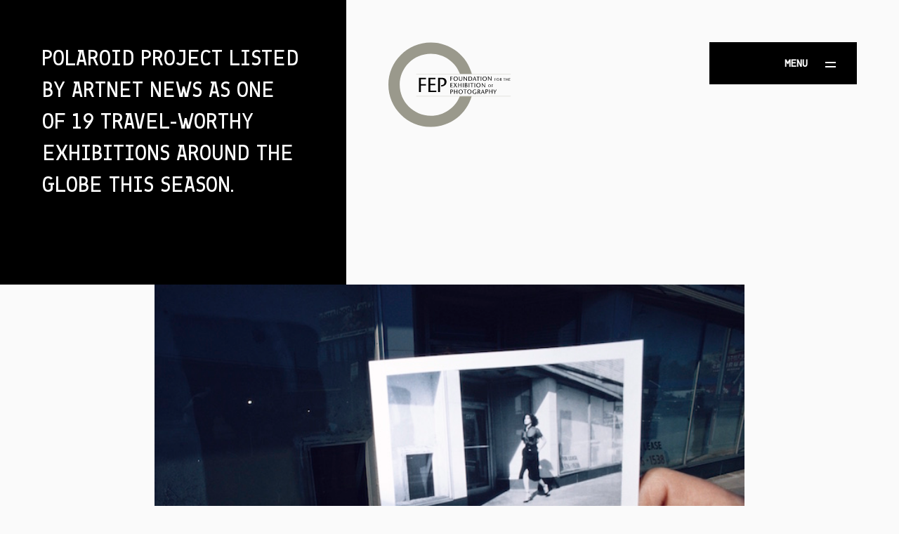

--- FILE ---
content_type: text/html; charset=UTF-8
request_url: https://www.fep-photo.org/news/polaroid-project-listed-by-artnet-news-as-one-of-19-travel-worthy-exhibitions-around-the-globe-this-season/
body_size: 9297
content:
<!doctype html>
<html class="no-js" lang="en-US">
<head>
<meta charset="utf-8">
<meta http-equiv="x-ua-compatible" content="ie=edge">
<meta name="viewport" content="width=device-width, initial-scale=1, shrink-to-fit=no">
<meta name="theme-color" content="#000000">
<!-- Favicons -->
<link rel="apple-touch-icon" sizes="57x57" href="https://www.fep-photo.org/wp-content/themes/dist/static/images/57.png">
<link rel="apple-touch-icon" sizes="60x60" href="https://www.fep-photo.org/wp-content/themes/dist/static/images/60.png">
<link rel="apple-touch-icon" sizes="72x72" href="https://www.fep-photo.org/wp-content/themes/dist/static/images/72.png">
<link rel="apple-touch-icon" sizes="76x76" href="https://www.fep-photo.org/wp-content/themes/dist/static/images/76.png">
<link rel="apple-touch-icon" sizes="114x114" href="https://www.fep-photo.org/wp-content/themes/dist/static/images/114.png">
<link rel="apple-touch-icon" sizes="120x120" href="https://www.fep-photo.org/wp-content/themes/dist/static/images/120.png">
<link rel="apple-touch-icon" sizes="144x144" href="https://www.fep-photo.org/wp-content/themes/dist/static/images/144.png">
<link rel="apple-touch-icon" sizes="152x152" href="https://www.fep-photo.org/wp-content/themes/dist/static/images/152.png">
<link rel="apple-touch-icon" sizes="180x180" href="https://www.fep-photo.org/wp-content/themes/dist/static/images/180.png">
<link rel="icon" type="image/png" sizes="192x192" href="https://www.fep-photo.org/wp-content/themes/dist/static/images/192.png">
<link rel="icon" type="image/png" sizes="32x32" href="https://www.fep-photo.org/wp-content/themes/dist/static/images/32.png">
<link rel="icon" type="image/png" sizes="96x96" href="https://www.fep-photo.org/wp-content/themes/dist/static/images/96.png">
<link rel="icon" type="image/png" sizes="16x16" href="https://www.fep-photo.org/wp-content/themes/dist/static/images/16.png">
<link rel="manifest" href="https://www.fep-photo.org/wp-content/themes/dist/static/images/manifest.json">
<meta name="msapplication-TileColor" content="#ffffff">
<meta name="msapplication-TileImage" content="https://www.fep-photo.org/wp-content/themes/dist/static/images/144.png">
<meta name="theme-color" content="#ffffff">
<script>
document.createElement("picture");
</script>
<link href="https://fonts.googleapis.com/css?family=Roboto:300,500&display=swap" rel="stylesheet">
<meta name='robots' content='index, follow, max-image-preview:large, max-snippet:-1, max-video-preview:-1' />
<!-- This site is optimized with the Yoast SEO plugin v26.5 - https://yoast.com/wordpress/plugins/seo/ -->
<title>Polaroid Project listed by artnet News as one of 19 travel-worthy exhibitions around the globe this season. - FEP</title>
<link rel="canonical" href="https://www.fep-photo.org/news/polaroid-project-listed-by-artnet-news-as-one-of-19-travel-worthy-exhibitions-around-the-globe-this-season/" />
<meta property="og:locale" content="en_US" />
<meta property="og:type" content="article" />
<meta property="og:title" content="Polaroid Project listed by artnet News as one of 19 travel-worthy exhibitions around the globe this season. - FEP" />
<meta property="og:url" content="https://www.fep-photo.org/news/polaroid-project-listed-by-artnet-news-as-one-of-19-travel-worthy-exhibitions-around-the-globe-this-season/" />
<meta property="og:site_name" content="FEP" />
<meta property="article:modified_time" content="2019-06-11T13:22:30+00:00" />
<meta name="twitter:card" content="summary_large_image" />
<script type="application/ld+json" class="yoast-schema-graph">{"@context":"https://schema.org","@graph":[{"@type":"WebPage","@id":"https://www.fep-photo.org/news/polaroid-project-listed-by-artnet-news-as-one-of-19-travel-worthy-exhibitions-around-the-globe-this-season/","url":"https://www.fep-photo.org/news/polaroid-project-listed-by-artnet-news-as-one-of-19-travel-worthy-exhibitions-around-the-globe-this-season/","name":"Polaroid Project listed by artnet News as one of 19 travel-worthy exhibitions around the globe this season. - FEP","isPartOf":{"@id":"https://www.fep-photo.org/#website"},"datePublished":"2017-06-06T16:04:10+00:00","dateModified":"2019-06-11T13:22:30+00:00","breadcrumb":{"@id":"https://www.fep-photo.org/news/polaroid-project-listed-by-artnet-news-as-one-of-19-travel-worthy-exhibitions-around-the-globe-this-season/#breadcrumb"},"inLanguage":"en-US","potentialAction":[{"@type":"ReadAction","target":["https://www.fep-photo.org/news/polaroid-project-listed-by-artnet-news-as-one-of-19-travel-worthy-exhibitions-around-the-globe-this-season/"]}]},{"@type":"BreadcrumbList","@id":"https://www.fep-photo.org/news/polaroid-project-listed-by-artnet-news-as-one-of-19-travel-worthy-exhibitions-around-the-globe-this-season/#breadcrumb","itemListElement":[{"@type":"ListItem","position":1,"name":"Home","item":"https://www.fep-photo.org/"},{"@type":"ListItem","position":2,"name":"News","item":"https://www.fep-photo.org/news/"},{"@type":"ListItem","position":3,"name":"Polaroid Project listed by artnet News as one of 19 travel-worthy exhibitions around the globe this season."}]},{"@type":"WebSite","@id":"https://www.fep-photo.org/#website","url":"https://www.fep-photo.org/","name":"FEP","description":"Foundation for the Exhibition of Photography","potentialAction":[{"@type":"SearchAction","target":{"@type":"EntryPoint","urlTemplate":"https://www.fep-photo.org/?s={search_term_string}"},"query-input":{"@type":"PropertyValueSpecification","valueRequired":true,"valueName":"search_term_string"}}],"inLanguage":"en-US"}]}</script>
<!-- / Yoast SEO plugin. -->
<link rel="alternate" title="oEmbed (JSON)" type="application/json+oembed" href="https://www.fep-photo.org/wp-json/oembed/1.0/embed?url=https%3A%2F%2Fwww.fep-photo.org%2Fnews%2Fpolaroid-project-listed-by-artnet-news-as-one-of-19-travel-worthy-exhibitions-around-the-globe-this-season%2F" />
<link rel="alternate" title="oEmbed (XML)" type="text/xml+oembed" href="https://www.fep-photo.org/wp-json/oembed/1.0/embed?url=https%3A%2F%2Fwww.fep-photo.org%2Fnews%2Fpolaroid-project-listed-by-artnet-news-as-one-of-19-travel-worthy-exhibitions-around-the-globe-this-season%2F&#038;format=xml" />
<style id='wp-img-auto-sizes-contain-inline-css' type='text/css'>
img:is([sizes=auto i],[sizes^="auto," i]){contain-intrinsic-size:3000px 1500px}
/*# sourceURL=wp-img-auto-sizes-contain-inline-css */
</style>
<style id='wp-block-library-inline-css' type='text/css'>
:root{--wp-block-synced-color:#7a00df;--wp-block-synced-color--rgb:122,0,223;--wp-bound-block-color:var(--wp-block-synced-color);--wp-editor-canvas-background:#ddd;--wp-admin-theme-color:#007cba;--wp-admin-theme-color--rgb:0,124,186;--wp-admin-theme-color-darker-10:#006ba1;--wp-admin-theme-color-darker-10--rgb:0,107,160.5;--wp-admin-theme-color-darker-20:#005a87;--wp-admin-theme-color-darker-20--rgb:0,90,135;--wp-admin-border-width-focus:2px}@media (min-resolution:192dpi){:root{--wp-admin-border-width-focus:1.5px}}.wp-element-button{cursor:pointer}:root .has-very-light-gray-background-color{background-color:#eee}:root .has-very-dark-gray-background-color{background-color:#313131}:root .has-very-light-gray-color{color:#eee}:root .has-very-dark-gray-color{color:#313131}:root .has-vivid-green-cyan-to-vivid-cyan-blue-gradient-background{background:linear-gradient(135deg,#00d084,#0693e3)}:root .has-purple-crush-gradient-background{background:linear-gradient(135deg,#34e2e4,#4721fb 50%,#ab1dfe)}:root .has-hazy-dawn-gradient-background{background:linear-gradient(135deg,#faaca8,#dad0ec)}:root .has-subdued-olive-gradient-background{background:linear-gradient(135deg,#fafae1,#67a671)}:root .has-atomic-cream-gradient-background{background:linear-gradient(135deg,#fdd79a,#004a59)}:root .has-nightshade-gradient-background{background:linear-gradient(135deg,#330968,#31cdcf)}:root .has-midnight-gradient-background{background:linear-gradient(135deg,#020381,#2874fc)}:root{--wp--preset--font-size--normal:16px;--wp--preset--font-size--huge:42px}.has-regular-font-size{font-size:1em}.has-larger-font-size{font-size:2.625em}.has-normal-font-size{font-size:var(--wp--preset--font-size--normal)}.has-huge-font-size{font-size:var(--wp--preset--font-size--huge)}.has-text-align-center{text-align:center}.has-text-align-left{text-align:left}.has-text-align-right{text-align:right}.has-fit-text{white-space:nowrap!important}#end-resizable-editor-section{display:none}.aligncenter{clear:both}.items-justified-left{justify-content:flex-start}.items-justified-center{justify-content:center}.items-justified-right{justify-content:flex-end}.items-justified-space-between{justify-content:space-between}.screen-reader-text{border:0;clip-path:inset(50%);height:1px;margin:-1px;overflow:hidden;padding:0;position:absolute;width:1px;word-wrap:normal!important}.screen-reader-text:focus{background-color:#ddd;clip-path:none;color:#444;display:block;font-size:1em;height:auto;left:5px;line-height:normal;padding:15px 23px 14px;text-decoration:none;top:5px;width:auto;z-index:100000}html :where(.has-border-color){border-style:solid}html :where([style*=border-top-color]){border-top-style:solid}html :where([style*=border-right-color]){border-right-style:solid}html :where([style*=border-bottom-color]){border-bottom-style:solid}html :where([style*=border-left-color]){border-left-style:solid}html :where([style*=border-width]){border-style:solid}html :where([style*=border-top-width]){border-top-style:solid}html :where([style*=border-right-width]){border-right-style:solid}html :where([style*=border-bottom-width]){border-bottom-style:solid}html :where([style*=border-left-width]){border-left-style:solid}html :where(img[class*=wp-image-]){height:auto;max-width:100%}:where(figure){margin:0 0 1em}html :where(.is-position-sticky){--wp-admin--admin-bar--position-offset:var(--wp-admin--admin-bar--height,0px)}@media screen and (max-width:600px){html :where(.is-position-sticky){--wp-admin--admin-bar--position-offset:0px}}
/*# sourceURL=wp-block-library-inline-css */
</style><style id='global-styles-inline-css' type='text/css'>
:root{--wp--preset--aspect-ratio--square: 1;--wp--preset--aspect-ratio--4-3: 4/3;--wp--preset--aspect-ratio--3-4: 3/4;--wp--preset--aspect-ratio--3-2: 3/2;--wp--preset--aspect-ratio--2-3: 2/3;--wp--preset--aspect-ratio--16-9: 16/9;--wp--preset--aspect-ratio--9-16: 9/16;--wp--preset--color--black: #000000;--wp--preset--color--cyan-bluish-gray: #abb8c3;--wp--preset--color--white: #ffffff;--wp--preset--color--pale-pink: #f78da7;--wp--preset--color--vivid-red: #cf2e2e;--wp--preset--color--luminous-vivid-orange: #ff6900;--wp--preset--color--luminous-vivid-amber: #fcb900;--wp--preset--color--light-green-cyan: #7bdcb5;--wp--preset--color--vivid-green-cyan: #00d084;--wp--preset--color--pale-cyan-blue: #8ed1fc;--wp--preset--color--vivid-cyan-blue: #0693e3;--wp--preset--color--vivid-purple: #9b51e0;--wp--preset--gradient--vivid-cyan-blue-to-vivid-purple: linear-gradient(135deg,rgb(6,147,227) 0%,rgb(155,81,224) 100%);--wp--preset--gradient--light-green-cyan-to-vivid-green-cyan: linear-gradient(135deg,rgb(122,220,180) 0%,rgb(0,208,130) 100%);--wp--preset--gradient--luminous-vivid-amber-to-luminous-vivid-orange: linear-gradient(135deg,rgb(252,185,0) 0%,rgb(255,105,0) 100%);--wp--preset--gradient--luminous-vivid-orange-to-vivid-red: linear-gradient(135deg,rgb(255,105,0) 0%,rgb(207,46,46) 100%);--wp--preset--gradient--very-light-gray-to-cyan-bluish-gray: linear-gradient(135deg,rgb(238,238,238) 0%,rgb(169,184,195) 100%);--wp--preset--gradient--cool-to-warm-spectrum: linear-gradient(135deg,rgb(74,234,220) 0%,rgb(151,120,209) 20%,rgb(207,42,186) 40%,rgb(238,44,130) 60%,rgb(251,105,98) 80%,rgb(254,248,76) 100%);--wp--preset--gradient--blush-light-purple: linear-gradient(135deg,rgb(255,206,236) 0%,rgb(152,150,240) 100%);--wp--preset--gradient--blush-bordeaux: linear-gradient(135deg,rgb(254,205,165) 0%,rgb(254,45,45) 50%,rgb(107,0,62) 100%);--wp--preset--gradient--luminous-dusk: linear-gradient(135deg,rgb(255,203,112) 0%,rgb(199,81,192) 50%,rgb(65,88,208) 100%);--wp--preset--gradient--pale-ocean: linear-gradient(135deg,rgb(255,245,203) 0%,rgb(182,227,212) 50%,rgb(51,167,181) 100%);--wp--preset--gradient--electric-grass: linear-gradient(135deg,rgb(202,248,128) 0%,rgb(113,206,126) 100%);--wp--preset--gradient--midnight: linear-gradient(135deg,rgb(2,3,129) 0%,rgb(40,116,252) 100%);--wp--preset--font-size--small: 13px;--wp--preset--font-size--medium: 20px;--wp--preset--font-size--large: 36px;--wp--preset--font-size--x-large: 42px;--wp--preset--spacing--20: 0.44rem;--wp--preset--spacing--30: 0.67rem;--wp--preset--spacing--40: 1rem;--wp--preset--spacing--50: 1.5rem;--wp--preset--spacing--60: 2.25rem;--wp--preset--spacing--70: 3.38rem;--wp--preset--spacing--80: 5.06rem;--wp--preset--shadow--natural: 6px 6px 9px rgba(0, 0, 0, 0.2);--wp--preset--shadow--deep: 12px 12px 50px rgba(0, 0, 0, 0.4);--wp--preset--shadow--sharp: 6px 6px 0px rgba(0, 0, 0, 0.2);--wp--preset--shadow--outlined: 6px 6px 0px -3px rgb(255, 255, 255), 6px 6px rgb(0, 0, 0);--wp--preset--shadow--crisp: 6px 6px 0px rgb(0, 0, 0);}:where(.is-layout-flex){gap: 0.5em;}:where(.is-layout-grid){gap: 0.5em;}body .is-layout-flex{display: flex;}.is-layout-flex{flex-wrap: wrap;align-items: center;}.is-layout-flex > :is(*, div){margin: 0;}body .is-layout-grid{display: grid;}.is-layout-grid > :is(*, div){margin: 0;}:where(.wp-block-columns.is-layout-flex){gap: 2em;}:where(.wp-block-columns.is-layout-grid){gap: 2em;}:where(.wp-block-post-template.is-layout-flex){gap: 1.25em;}:where(.wp-block-post-template.is-layout-grid){gap: 1.25em;}.has-black-color{color: var(--wp--preset--color--black) !important;}.has-cyan-bluish-gray-color{color: var(--wp--preset--color--cyan-bluish-gray) !important;}.has-white-color{color: var(--wp--preset--color--white) !important;}.has-pale-pink-color{color: var(--wp--preset--color--pale-pink) !important;}.has-vivid-red-color{color: var(--wp--preset--color--vivid-red) !important;}.has-luminous-vivid-orange-color{color: var(--wp--preset--color--luminous-vivid-orange) !important;}.has-luminous-vivid-amber-color{color: var(--wp--preset--color--luminous-vivid-amber) !important;}.has-light-green-cyan-color{color: var(--wp--preset--color--light-green-cyan) !important;}.has-vivid-green-cyan-color{color: var(--wp--preset--color--vivid-green-cyan) !important;}.has-pale-cyan-blue-color{color: var(--wp--preset--color--pale-cyan-blue) !important;}.has-vivid-cyan-blue-color{color: var(--wp--preset--color--vivid-cyan-blue) !important;}.has-vivid-purple-color{color: var(--wp--preset--color--vivid-purple) !important;}.has-black-background-color{background-color: var(--wp--preset--color--black) !important;}.has-cyan-bluish-gray-background-color{background-color: var(--wp--preset--color--cyan-bluish-gray) !important;}.has-white-background-color{background-color: var(--wp--preset--color--white) !important;}.has-pale-pink-background-color{background-color: var(--wp--preset--color--pale-pink) !important;}.has-vivid-red-background-color{background-color: var(--wp--preset--color--vivid-red) !important;}.has-luminous-vivid-orange-background-color{background-color: var(--wp--preset--color--luminous-vivid-orange) !important;}.has-luminous-vivid-amber-background-color{background-color: var(--wp--preset--color--luminous-vivid-amber) !important;}.has-light-green-cyan-background-color{background-color: var(--wp--preset--color--light-green-cyan) !important;}.has-vivid-green-cyan-background-color{background-color: var(--wp--preset--color--vivid-green-cyan) !important;}.has-pale-cyan-blue-background-color{background-color: var(--wp--preset--color--pale-cyan-blue) !important;}.has-vivid-cyan-blue-background-color{background-color: var(--wp--preset--color--vivid-cyan-blue) !important;}.has-vivid-purple-background-color{background-color: var(--wp--preset--color--vivid-purple) !important;}.has-black-border-color{border-color: var(--wp--preset--color--black) !important;}.has-cyan-bluish-gray-border-color{border-color: var(--wp--preset--color--cyan-bluish-gray) !important;}.has-white-border-color{border-color: var(--wp--preset--color--white) !important;}.has-pale-pink-border-color{border-color: var(--wp--preset--color--pale-pink) !important;}.has-vivid-red-border-color{border-color: var(--wp--preset--color--vivid-red) !important;}.has-luminous-vivid-orange-border-color{border-color: var(--wp--preset--color--luminous-vivid-orange) !important;}.has-luminous-vivid-amber-border-color{border-color: var(--wp--preset--color--luminous-vivid-amber) !important;}.has-light-green-cyan-border-color{border-color: var(--wp--preset--color--light-green-cyan) !important;}.has-vivid-green-cyan-border-color{border-color: var(--wp--preset--color--vivid-green-cyan) !important;}.has-pale-cyan-blue-border-color{border-color: var(--wp--preset--color--pale-cyan-blue) !important;}.has-vivid-cyan-blue-border-color{border-color: var(--wp--preset--color--vivid-cyan-blue) !important;}.has-vivid-purple-border-color{border-color: var(--wp--preset--color--vivid-purple) !important;}.has-vivid-cyan-blue-to-vivid-purple-gradient-background{background: var(--wp--preset--gradient--vivid-cyan-blue-to-vivid-purple) !important;}.has-light-green-cyan-to-vivid-green-cyan-gradient-background{background: var(--wp--preset--gradient--light-green-cyan-to-vivid-green-cyan) !important;}.has-luminous-vivid-amber-to-luminous-vivid-orange-gradient-background{background: var(--wp--preset--gradient--luminous-vivid-amber-to-luminous-vivid-orange) !important;}.has-luminous-vivid-orange-to-vivid-red-gradient-background{background: var(--wp--preset--gradient--luminous-vivid-orange-to-vivid-red) !important;}.has-very-light-gray-to-cyan-bluish-gray-gradient-background{background: var(--wp--preset--gradient--very-light-gray-to-cyan-bluish-gray) !important;}.has-cool-to-warm-spectrum-gradient-background{background: var(--wp--preset--gradient--cool-to-warm-spectrum) !important;}.has-blush-light-purple-gradient-background{background: var(--wp--preset--gradient--blush-light-purple) !important;}.has-blush-bordeaux-gradient-background{background: var(--wp--preset--gradient--blush-bordeaux) !important;}.has-luminous-dusk-gradient-background{background: var(--wp--preset--gradient--luminous-dusk) !important;}.has-pale-ocean-gradient-background{background: var(--wp--preset--gradient--pale-ocean) !important;}.has-electric-grass-gradient-background{background: var(--wp--preset--gradient--electric-grass) !important;}.has-midnight-gradient-background{background: var(--wp--preset--gradient--midnight) !important;}.has-small-font-size{font-size: var(--wp--preset--font-size--small) !important;}.has-medium-font-size{font-size: var(--wp--preset--font-size--medium) !important;}.has-large-font-size{font-size: var(--wp--preset--font-size--large) !important;}.has-x-large-font-size{font-size: var(--wp--preset--font-size--x-large) !important;}
/*# sourceURL=global-styles-inline-css */
</style>
<style id='classic-theme-styles-inline-css' type='text/css'>
/*! This file is auto-generated */
.wp-block-button__link{color:#fff;background-color:#32373c;border-radius:9999px;box-shadow:none;text-decoration:none;padding:calc(.667em + 2px) calc(1.333em + 2px);font-size:1.125em}.wp-block-file__button{background:#32373c;color:#fff;text-decoration:none}
/*# sourceURL=/wp-includes/css/classic-themes.min.css */
</style>
<link rel='stylesheet' id='app-css' href='https://www.fep-photo.org/wp-content/themes/dist/public/app.css?d82d986a5f17e39b86e05b40783a49b4' type='text/css' media='all' />
<script type="text/javascript" src="https://www.fep-photo.org/wp-includes/js/jquery/jquery.min.js?3.7.1" id="jquery-core-js"></script>
<script type="text/javascript" src="https://www.fep-photo.org/wp-includes/js/jquery/jquery-migrate.min.js?3.4.1" id="jquery-migrate-js"></script>
<link rel="https://api.w.org/" href="https://www.fep-photo.org/wp-json/" />
<link rel='shortlink' href='https://www.fep-photo.org/?p=84' />
</head>
<body class="wp-singular news-template-default single single-news postid-84 wp-embed-responsive wp-theme-dist">
<!--[if lte IE 9]>
<p class="browserupgrade">You are using an <strong>outdated</strong> browser. Please <a href="https://browsehappy.com/">upgrade your browser</a> to improve your experience and security.</p>
<![endif]-->
<p class="msie10 browserupgrade">You are using an <strong>outdated</strong> browser. Please <a href="https://browsehappy.com/">upgrade your browser</a> to improve your experience and security.</p><header class="flex between cont">
<div class="pagetitle txt">
<h1>
Polaroid Project listed by artnet News as one of 19 travel-worthy exhibitions around the globe this season.                    </h1>
</div>
<div class="logo">
<a href="https://www.fep-photo.org">
<img src="https://www.fep-photo.org/wp-content/themes/dist/static/images/logo.svg" />
</a>
</div>
<div class="fepmenu">
<div class="menu">
<div class="navhead flex">
<div class="navtxt">Menu</div>
<div class="navico"></div>
</div>
<nav>
<ul>
<li><a href="https://www.fep-photo.org">home</a></li>
<li><a href="https://www.fep-photo.org/exhibitions/">exhibitions</a></li>
<li><a href="https://www.fep-photo.org/venues-list">venues</a></li>
<li><a href="https://www.fep-photo.org/about-us">about us</a></li>
<li><a href="https://www.fep-photo.org/news/">news</a></li>
<li><a href="https://www.fep-photo.org/todi-circle/">todi circle</a></li>
<li><a href="https://www.fep-photo.org/publications/">publications</a></li>
<li><a class="contactlk" href="#contact">contact</a></li>
</ul>
<div class="soc flex">
<a target="_blank" class="icon" href="https://www.instagram.com/fep_photo/ ">
<svg aria-labelledby="simpleicons-instagram-icon" role="img" viewBox="0 0 24 24" xmlns="http://www.w3.org/2000/svg">
<title id="simpleicons-instagram-icon">Instagram icon</title>
<path d="M12 0C8.74 0 8.333.015 7.053.072 5.775.132 4.905.333 4.14.63c-.789.306-1.459.717-2.126 1.384S.935 3.35.63 4.14C.333 4.905.131 5.775.072 7.053.012 8.333 0 8.74 0 12s.015 3.667.072 4.947c.06 1.277.261 2.148.558 2.913.306.788.717 1.459 1.384 2.126.667.666 1.336 1.079 2.126 1.384.766.296 1.636.499 2.913.558C8.333 23.988 8.74 24 12 24s3.667-.015 4.947-.072c1.277-.06 2.148-.262 2.913-.558.788-.306 1.459-.718 2.126-1.384.666-.667 1.079-1.335 1.384-2.126.296-.765.499-1.636.558-2.913.06-1.28.072-1.687.072-4.947s-.015-3.667-.072-4.947c-.06-1.277-.262-2.149-.558-2.913-.306-.789-.718-1.459-1.384-2.126C21.319 1.347 20.651.935 19.86.63c-.765-.297-1.636-.499-2.913-.558C15.667.012 15.26 0 12 0zm0 2.16c3.203 0 3.585.016 4.85.071 1.17.055 1.805.249 2.227.415.562.217.96.477 1.382.896.419.42.679.819.896 1.381.164.422.36 1.057.413 2.227.057 1.266.07 1.646.07 4.85s-.015 3.585-.074 4.85c-.061 1.17-.256 1.805-.421 2.227-.224.562-.479.96-.899 1.382-.419.419-.824.679-1.38.896-.42.164-1.065.36-2.235.413-1.274.057-1.649.07-4.859.07-3.211 0-3.586-.015-4.859-.074-1.171-.061-1.816-.256-2.236-.421-.569-.224-.96-.479-1.379-.899-.421-.419-.69-.824-.9-1.38-.165-.42-.359-1.065-.42-2.235-.045-1.26-.061-1.649-.061-4.844 0-3.196.016-3.586.061-4.861.061-1.17.255-1.814.42-2.234.21-.57.479-.96.9-1.381.419-.419.81-.689 1.379-.898.42-.166 1.051-.361 2.221-.421 1.275-.045 1.65-.06 4.859-.06l.045.03zm0 3.678c-3.405 0-6.162 2.76-6.162 6.162 0 3.405 2.76 6.162 6.162 6.162 3.405 0 6.162-2.76 6.162-6.162 0-3.405-2.76-6.162-6.162-6.162zM12 16c-2.21 0-4-1.79-4-4s1.79-4 4-4 4 1.79 4 4-1.79 4-4 4zm7.846-10.405c0 .795-.646 1.44-1.44 1.44-.795 0-1.44-.646-1.44-1.44 0-.794.646-1.439 1.44-1.439.793-.001 1.44.645 1.44 1.439z"></path>
</svg>
</a>
<a target="_blank" class="icon" href="https://www.facebook.com/fep.foundation/">
<svg aria-labelledby="simpleicons-facebook-icon" role="img" viewBox="0 0 24 24" xmlns="http://www.w3.org/2000/svg">
<title id="simpleicons-facebook-icon">Facebook icon</title>
<path d="M22.676 0H1.324C.593 0 0 .593 0 1.324v21.352C0 23.408.593 24 1.324 24h11.494v-9.294H9.689v-3.621h3.129V8.41c0-3.099 1.894-4.785 4.659-4.785 1.325 0 2.464.097 2.796.141v3.24h-1.921c-1.5 0-1.792.721-1.792 1.771v2.311h3.584l-.465 3.63H16.56V24h6.115c.733 0 1.325-.592 1.325-1.324V1.324C24 .593 23.408 0 22.676 0"></path>
</svg>
</a>
</div>
</nav>
</div>
</div></header>
<div class="mobileheader">
<a class="tinylogo" href="https://www.fep-photo.org"></a>
</div>    <article class="cont-ms">
<figure class="imgnews">
<img src="https://www.fep-photo.org/wp-content/uploads/2017/06/Bourdin_915-2.jpg" srcset="https://www.fep-photo.org/wp-content/uploads/2017/06/Bourdin_915-2.jpg 1x, https://www.fep-photo.org/wp-content/uploads/2017/06/Bourdin_915-2.jpg 2x" alt="Polaroid Project listed by artnet News as one of 19 travel-worthy exhibitions around the globe this season.">
</figure>
<div class="caption txt">
<p>Charles Jourdan, 1978,<br />
© The Guy Bourdin Estate 2017 / Courtesy of Louise Alexander Gallery</p>
</div>
<div class="flex news">
<div class="txt newstitle">
<div class="newsdate">Posted on 06 / 06 / 2017</div>
<div class="titbloc">
<h3 class="title txt">Polaroid Project listed by artnet News as one of 19 travel-worthy exhibitions around the globe this season.</h3>
<div class="shareicons flex">
<a href="https://twitter.com/home?status=Polaroid Project listed by artnet News as one of 19 travel-worthy exhibitions around the globe this season. https://www.fep-photo.org/news/polaroid-project-listed-by-artnet-news-as-one-of-19-travel-worthy-exhibitions-around-the-globe-this-season/ by FEP">
<svg style="fill:#000000;" aria-labelledby="simpleicons-twitter-icon" role="img" viewBox="0 0 24 24" xmlns="http://www.w3.org/2000/svg">
<title id="simpleicons-twitter-icon">Twitter</title>
<path d="M23.954 4.569c-.885.389-1.83.654-2.825.775 1.014-.611 1.794-1.574 2.163-2.723-.951.555-2.005.959-3.127 1.184-.896-.959-2.173-1.559-3.591-1.559-2.717 0-4.92 2.203-4.92 4.917 0 .39.045.765.127 1.124C7.691 8.094 4.066 6.13 1.64 3.161c-.427.722-.666 1.561-.666 2.475 0 1.71.87 3.213 2.188 4.096-.807-.026-1.566-.248-2.228-.616v.061c0 2.385 1.693 4.374 3.946 4.827-.413.111-.849.171-1.296.171-.314 0-.615-.03-.916-.086.631 1.953 2.445 3.377 4.604 3.417-1.68 1.319-3.809 2.105-6.102 2.105-.39 0-.779-.023-1.17-.067 2.189 1.394 4.768 2.209 7.557 2.209 9.054 0 13.999-7.496 13.999-13.986 0-.209 0-.42-.015-.63.961-.689 1.8-1.56 2.46-2.548l-.047-.02z" />
</svg>
</a>
<a href="https://www.facebook.com/sharer/sharer.php?u=https://www.fep-photo.org/news/polaroid-project-listed-by-artnet-news-as-one-of-19-travel-worthy-exhibitions-around-the-globe-this-season/">
<svg style="fill:#000000;" aria-labelledby="simpleicons-facebook-icon" role="img" viewBox="0 0 24 24" xmlns="http://www.w3.org/2000/svg">
<title id="simpleicons-facebook-icon">Facebook</title>
<path d="M22.676 0H1.324C.593 0 0 .593 0 1.324v21.352C0 23.408.593 24 1.324 24h11.494v-9.294H9.689v-3.621h3.129V8.41c0-3.099 1.894-4.785 4.659-4.785 1.325 0 2.464.097 2.796.141v3.24h-1.921c-1.5 0-1.792.721-1.792 1.771v2.311h3.584l-.465 3.63H16.56V24h6.115c.733 0 1.325-.592 1.325-1.324V1.324C24 .593 23.408 0 22.676 0" />
</svg>
</a>
<a href="https://pinterest.com/pin/create/button/?url=https://www.fep-photo.org/news/polaroid-project-listed-by-artnet-news-as-one-of-19-travel-worthy-exhibitions-around-the-globe-this-season/&media=https://www.fep-photo.org/wp-content/uploads/2017/06/Bourdin_915-2.jpg&description=Polaroid Project listed by artnet News as one of 19 travel-worthy exhibitions around the globe this season.">
<svg style="fill:#000000;" aria-labelledby="simpleicons-pinterest-icon" role="img" viewBox="0 0 24 24" xmlns="http://www.w3.org/2000/svg">
<title id="simpleicons-pinterest-icon">Pinterest</title>
<path d="M12.017 0C5.396 0 .029 5.367.029 11.987c0 5.079 3.158 9.417 7.618 11.162-.105-.949-.199-2.403.041-3.439.219-.937 1.406-5.957 1.406-5.957s-.359-.72-.359-1.781c0-1.663.967-2.911 2.168-2.911 1.024 0 1.518.769 1.518 1.688 0 1.029-.653 2.567-.992 3.992-.285 1.193.6 2.165 1.775 2.165 2.128 0 3.768-2.245 3.768-5.487 0-2.861-2.063-4.869-5.008-4.869-3.41 0-5.409 2.562-5.409 5.199 0 1.033.394 2.143.889 2.741.099.12.112.225.085.345-.09.375-.293 1.199-.334 1.363-.053.225-.172.271-.401.165-1.495-.69-2.433-2.878-2.433-4.646 0-3.776 2.748-7.252 7.92-7.252 4.158 0 7.392 2.967 7.392 6.923 0 4.135-2.607 7.462-6.233 7.462-1.214 0-2.354-.629-2.758-1.379l-.749 2.848c-.269 1.045-1.004 2.352-1.498 3.146 1.123.345 2.306.535 3.55.535 6.607 0 11.985-5.365 11.985-11.987C23.97 5.39 18.592.026 11.985.026L12.017 0z" />
</svg>
</a>
</div>
</div>
</div>
<div class="content txt">
<p>We appreciate <a href="https://news.artnet.com/">artnet.com</a> for recognizing the importance of our exhibition, Polaroid Project: At the Intersection of Art and Technology, which has just opened at the <a href="http://www.cartermuseum.org/">Amon Carter Museum of American Art</a>, in Fort Worth, Texas.</p>
<p>This is the first stop on its international tour to Vienna, Hamburg, Berlin, Singapore, Montreal, etc. The Amon Carter exhibition lasts until September 3, 2017.</p>
<p>For the full ArtNet list of 19 shows visit this <a href="https://news.artnet.com/exhibitions/international-summer-art-museum-preview-901469?utm_content=from_&amp;utm_source=Sailthru&amp;utm_medium=email&amp;utm_campaign=NYC%20Newsletter%205%2F31%2F17&amp;utm_term=New%20US%20Newsletter%20List">link</a>.</p>
</div>
</div>
</article>

<footer>
<div class="cont-s">
<div class="footnav">
<ul>
<li><a href="https://www.fep-photo.org">home</a></li>
<li><a href="https://www.fep-photo.org/exhibitions/">exhibitions</a></li>
<li><a href="https://www.fep-photo.org/venues-list">venues</a></li>
<li><a href="https://www.fep-photo.org/about-us">about us</a></li>
<li><a href="https://www.fep-photo.org/news/">news</a></li>
<li><a href="https://www.fep-photo.org/todi-circle/">todi circle</a></li>
<li><a href="https://www.fep-photo.org/publications/">publications</a></li>
<li><a class="contactlk" href="#contact">contact</a></li>
</ul>
</div>
<div>
<a target="_blank" class="newsletterlink" href="http://eepurl.com/bZylvL">Sign up for the newsletter</a>
</div>
<div class="flex between">
<div class="copy">
© 2025 - FEP
</div>
<div class="icon flex between">
<a target="_blank" href="https://hawaii.do?pk_campaign=fep">
<svg class="hawaii" xmlns="http://www.w3.org/2000/svg" viewBox="0 0 86.666664 77.333336" height="77.333336" width="86.666664" version="1.1">
<title>Hawaii Interactive</title>
<defs id="defs6">
<clipPath id="clipPath18" clipPathUnits="userSpaceOnUse">
<path id="path16" d="M 0,58 H 65 V 0 H 0 Z" />
</clipPath>
</defs>
<g transform="matrix(1.3333333,0,0,-1.3333333,0,77.333333)" id="g10">
<g clip-path="url(#clipPath18)" id="g14">
<g transform="translate(17.1622,52.6459)" id="g20">
<path id="path22" style="fill:#000000;fill-opacity:1;fill-rule:nonzero;stroke:none" d="m 0,0 c 1.244,0 1.963,-0.719 1.963,-1.963 v -21.011 c 0,-1.244 0.721,-1.963 1.966,-1.963 h 6.284 c 1.31,0 1.966,0.719 1.966,1.963 v 21.011 c 0,1.244 0.72,1.963 1.964,1.963 h 7.332 c 1.311,0 1.965,-0.649 1.965,-1.963 v -43.868 l -11.261,0.006 v 7.663 c 0,1.307 -0.656,1.964 -1.966,1.964 H 3.929 c -1.245,0 -1.966,-0.654 -1.966,-1.964 v -7.663 H -9.296 v 43.862 c 0,1.314 0.653,1.963 1.963,1.963 z" />
</g>
<g transform="translate(54.673,52.6459)" id="g24">
<path id="path26" style="fill:#000000;fill-opacity:1;fill-rule:nonzero;stroke:none" d="M 0,0 C 1.31,0 1.964,-0.649 1.964,-1.963 V -45.825 H -9.167 v 43.862 c 0,1.314 0.718,1.963 1.962,1.963 z" />
</g>
</g>
</g>
</svg>
</a>
<span>×</span>
<a target="_blank" href="https://valentinritz.com?orig=fep">
<svg class="valentin" xmlns="http://www.w3.org/2000/svg" width="131mm" height="153mm" viewBox="0 0 131 153" version="1.1">
<g transform="translate(0,-143.99998)">
<g transform="translate(-35.344036,96.547405)">
<path d="M 105.46422,-37.123959 231.74435,-3.4479988 213.03548,70.447298 139.14018,89.156165 Z" style="opacity:1;fill:#000000;fill-opacity:1;stroke:none;stroke-width:2.07888556;stroke-linecap:round;stroke-linejoin:miter;stroke-miterlimit:4;stroke-dasharray:none;stroke-dashoffset:0;stroke-opacity:1;paint-order:normal" transform="rotate(45)" />
<circle r="3.96875" cy="148.50426" cx="79.326004" style="opacity:1;fill:#ffffff;fill-opacity:1;stroke:none;stroke-width:2;stroke-linecap:round;stroke-linejoin:miter;stroke-miterlimit:4;stroke-dasharray:none;stroke-dashoffset:0;stroke-opacity:1;paint-order:normal" />
<circle style="opacity:1;fill:#ffffff;fill-opacity:1;stroke:none;stroke-width:2;stroke-linecap:round;stroke-linejoin:miter;stroke-miterlimit:4;stroke-dasharray:none;stroke-dashoffset:0;stroke-opacity:1;paint-order:normal" cx="122.7176" cy="148.50426" r="3.96875" />
<path d="m 110.60666,161.63882 c 0,5.3114 -4.30575,9.61715 -9.61715,9.61715 -5.311406,0 -9.617151,-4.30574 -9.617152,-9.61715" style="opacity:1;fill:none;fill-opacity:1;stroke:#efefef;stroke-width:5.29166651;stroke-linecap:round;stroke-linejoin:miter;stroke-miterlimit:4;stroke-dasharray:none;stroke-dashoffset:0;stroke-opacity:1;paint-order:normal" />
</g>
</g>
</svg>
</a>
</div>
</div>
</div>
</footer>
<div class="contact" id="contact">
<div class="cont">
<div class="closecontact">×</div>
<div class="flex contdaflex">
<div class="coord">
<h3 class="title">Contact</h3>
<div class="contactbloc txt">
<div class="minititle">FEP</div>
<div class="addr">Foundation for the Exhibition of Photography<br />
1650 West End Blvd. Suite 100<br />
St. Louis Park, MN 55416<br />
USA</div>
<div class="tel"><span>T</span>+1 612 961 1856</div>
<div class="tel"><span>T</span>+33 6 62 01 69 87</div>
<div class="tel"><span>E</span>info@fep-photo.org</div>
</div>
<div class="contactbloc txt">
<div class="minititle">FEP</div>
<div class="addr">Foundation for the Exhibition of Photography<br />
57 Rue de la Roquette<br />
75011 Paris<br />
France</div>
<div class="tel"><span>T</span>+33 6 62 01 69 87</div>
</div>
</div>
<div class="coord coordtwo">
<div class="contactbloc txt">
<div class="minititle">FEP</div>
<div class="addr">Foundation for the Exhibition of Photography<br />
Rue Charles-Monnard 6<br />
1003 Lausanne<br />
Switzerland</div>
<div class="tel"><span>T</span></div>
<div class="tel"><span>E</span>info@fep-photo.org</div>
</div>
</div>
</div>
</div>
</div>
<script type="speculationrules">
{"prefetch":[{"source":"document","where":{"and":[{"href_matches":"/*"},{"not":{"href_matches":["/wp-*.php","/wp-admin/*","/wp-content/uploads/*","/wp-content/*","/wp-content/plugins/*","/wp-content/themes/dist/*","/*\\?(.+)"]}},{"not":{"selector_matches":"a[rel~=\"nofollow\"]"}},{"not":{"selector_matches":".no-prefetch, .no-prefetch a"}}]},"eagerness":"conservative"}]}
</script>
<script type="text/javascript" src="https://www.fep-photo.org/wp-content/themes/dist/static/javascripts/swiper.min.js" id="swiper-js"></script>
<script type="text/javascript" src="https://www.fep-photo.org/wp-content/themes/dist/static/javascripts/isotope.pkgd.min.js" id="isotope-js"></script>
<script type="text/javascript" src="https://www.fep-photo.org/wp-includes/js/imagesloaded.min.js?5.0.0" id="imagesloaded-js"></script>
<script type="text/javascript" src="https://www.fep-photo.org/wp-content/themes/dist/static/javascripts/jquery.overlayScrollbars.min.js" id="overlayscrollbars-js"></script>
<script type="text/javascript" id="app-js-extra">
/* <![CDATA[ */
var toolkit = {"base_url":"https://www.fep-photo.org","theme_url":"https://www.fep-photo.org/wp-content/themes/dist"};
//# sourceURL=app-js-extra
/* ]]> */
</script>
<script type="text/javascript" defer src="https://www.fep-photo.org/wp-content/themes/dist/public/app.js?a01ad8b24fd462949574a582d9c0e2d6" id="app-js"></script>
</body>
</html><!-- WP Fastest Cache file was created in 0.103 seconds, on 15 December 2025 @ 21 h 07 min -->

--- FILE ---
content_type: text/css
request_url: https://www.fep-photo.org/wp-content/themes/dist/public/app.css?d82d986a5f17e39b86e05b40783a49b4
body_size: 12098
content:
@charset "UTF-8";a,abbr,acronym,address,applet,article,aside,audio,b,big,blockquote,body,canvas,caption,center,cite,code,dd,del,details,dfn,div,dl,dt,em,embed,fieldset,figcaption,figure,footer,form,h1,h2,h3,h4,h5,h6,header,hgroup,html,i,iframe,img,ins,kbd,label,legend,li,mark,menu,nav,object,ol,output,p,pre,q,ruby,s,samp,section,small,span,strike,strong,sub,summary,sup,table,tbody,td,tfoot,th,thead,time,tr,tt,u,ul,var,video{border:0;font-size:100%;font:inherit;margin:0;padding:0;vertical-align:baseline}article,aside,details,figcaption,figure,footer,header,hgroup,menu,nav,section{display:block}body{line-height:1}ul{list-style:none}blockquote,q{quotes:none}blockquote:after,blockquote:before,q:after,q:before{content:"";content:none}table{border-collapse:collapse;border-spacing:0}sup{font-size:smaller;vertical-align:super}strong{font-weight:700}.swiper-container{list-style:none;margin:0 auto;overflow:hidden;padding:0;position:relative;z-index:1}.swiper-container-no-flexbox .swiper-slide{float:left}.swiper-container-vertical>.swiper-wrapper{flex-direction:column}.swiper-wrapper{box-sizing:content-box;display:flex;height:100%;position:relative;transition-property:transform;width:100%;z-index:1}.swiper-container-android .swiper-slide,.swiper-wrapper{transform:translateZ(0)}.swiper-container-multirow>.swiper-wrapper{flex-wrap:wrap}.swiper-container-free-mode>.swiper-wrapper{margin:0 auto;transition-timing-function:ease-out}.swiper-slide{flex-shrink:0;height:100%;position:relative;transition-property:transform;width:100%}.swiper-slide-invisible-blank{visibility:hidden}.swiper-container-autoheight,.swiper-container-autoheight .swiper-slide{height:auto}.swiper-container-autoheight .swiper-wrapper{align-items:flex-start;transition-property:transform,height}.swiper-container-3d{perspective:1200px}.swiper-container-3d .swiper-cube-shadow,.swiper-container-3d .swiper-slide,.swiper-container-3d .swiper-slide-shadow-bottom,.swiper-container-3d .swiper-slide-shadow-left,.swiper-container-3d .swiper-slide-shadow-right,.swiper-container-3d .swiper-slide-shadow-top,.swiper-container-3d .swiper-wrapper{transform-style:preserve-3d}.swiper-container-3d .swiper-slide-shadow-bottom,.swiper-container-3d .swiper-slide-shadow-left,.swiper-container-3d .swiper-slide-shadow-right,.swiper-container-3d .swiper-slide-shadow-top{height:100%;left:0;pointer-events:none;position:absolute;top:0;width:100%;z-index:10}.swiper-container-3d .swiper-slide-shadow-left{background-image:linear-gradient(270deg,rgba(0,0,0,.5),transparent)}.swiper-container-3d .swiper-slide-shadow-right{background-image:linear-gradient(90deg,rgba(0,0,0,.5),transparent)}.swiper-container-3d .swiper-slide-shadow-top{background-image:linear-gradient(0deg,rgba(0,0,0,.5),transparent)}.swiper-container-3d .swiper-slide-shadow-bottom{background-image:linear-gradient(180deg,rgba(0,0,0,.5),transparent)}.swiper-container-wp8-horizontal,.swiper-container-wp8-horizontal>.swiper-wrapper{touch-action:pan-y}.swiper-container-wp8-vertical,.swiper-container-wp8-vertical>.swiper-wrapper{touch-action:pan-x}.swiper-button-next,.swiper-button-prev{background-position:50%;background-repeat:no-repeat;background-size:27px 44px;cursor:pointer;height:44px;margin-top:-22px;position:absolute;top:50%;width:27px;z-index:10}.swiper-button-next.swiper-button-disabled,.swiper-button-prev.swiper-button-disabled{cursor:auto;opacity:.35;pointer-events:none}.swiper-button-prev,.swiper-container-rtl .swiper-button-next{background-image:url("data:image/svg+xml;charset=utf-8,%3Csvg xmlns='http://www.w3.org/2000/svg' viewBox='0 0 27 44'%3E%3Cpath d='M0 22 22 0l2.1 2.1L4.2 22l19.9 19.9L22 44 0 22z' fill='%23007aff'/%3E%3C/svg%3E");left:10px;right:auto}.swiper-button-next,.swiper-container-rtl .swiper-button-prev{background-image:url("data:image/svg+xml;charset=utf-8,%3Csvg xmlns='http://www.w3.org/2000/svg' viewBox='0 0 27 44'%3E%3Cpath d='M27 22 5 44l-2.1-2.1L22.8 22 2.9 2.1 5 0l22 22z' fill='%23007aff'/%3E%3C/svg%3E");left:auto;right:10px}.swiper-button-prev.swiper-button-white,.swiper-container-rtl .swiper-button-next.swiper-button-white{background-image:url("data:image/svg+xml;charset=utf-8,%3Csvg xmlns='http://www.w3.org/2000/svg' viewBox='0 0 27 44'%3E%3Cpath d='M0 22 22 0l2.1 2.1L4.2 22l19.9 19.9L22 44 0 22z' fill='%23fff'/%3E%3C/svg%3E")}.swiper-button-next.swiper-button-white,.swiper-container-rtl .swiper-button-prev.swiper-button-white{background-image:url("data:image/svg+xml;charset=utf-8,%3Csvg xmlns='http://www.w3.org/2000/svg' viewBox='0 0 27 44'%3E%3Cpath d='M27 22 5 44l-2.1-2.1L22.8 22 2.9 2.1 5 0l22 22z' fill='%23fff'/%3E%3C/svg%3E")}.swiper-button-prev.swiper-button-black,.swiper-container-rtl .swiper-button-next.swiper-button-black{background-image:url("data:image/svg+xml;charset=utf-8,%3Csvg xmlns='http://www.w3.org/2000/svg' viewBox='0 0 27 44'%3E%3Cpath d='M0 22 22 0l2.1 2.1L4.2 22l19.9 19.9L22 44 0 22z'/%3E%3C/svg%3E")}.swiper-button-next.swiper-button-black,.swiper-container-rtl .swiper-button-prev.swiper-button-black{background-image:url("data:image/svg+xml;charset=utf-8,%3Csvg xmlns='http://www.w3.org/2000/svg' viewBox='0 0 27 44'%3E%3Cpath d='M27 22 5 44l-2.1-2.1L22.8 22 2.9 2.1 5 0l22 22z'/%3E%3C/svg%3E")}.swiper-button-lock{display:none}.swiper-pagination{position:absolute;text-align:center;transform:translateZ(0);transition:opacity .3s;z-index:10}.swiper-pagination.swiper-pagination-hidden{opacity:0}.swiper-container-horizontal>.swiper-pagination-bullets,.swiper-pagination-custom,.swiper-pagination-fraction{bottom:10px;left:0;width:100%}.swiper-pagination-bullets-dynamic{font-size:0;overflow:hidden}.swiper-pagination-bullets-dynamic .swiper-pagination-bullet{position:relative;transform:scale(.33)}.swiper-pagination-bullets-dynamic .swiper-pagination-bullet-active,.swiper-pagination-bullets-dynamic .swiper-pagination-bullet-active-main{transform:scale(1)}.swiper-pagination-bullets-dynamic .swiper-pagination-bullet-active-prev{transform:scale(.66)}.swiper-pagination-bullets-dynamic .swiper-pagination-bullet-active-prev-prev{transform:scale(.33)}.swiper-pagination-bullets-dynamic .swiper-pagination-bullet-active-next{transform:scale(.66)}.swiper-pagination-bullets-dynamic .swiper-pagination-bullet-active-next-next{transform:scale(.33)}.swiper-pagination-bullet{background:#000;border-radius:100%;display:inline-block;height:8px;opacity:.2;width:8px}button.swiper-pagination-bullet{appearance:none;border:none;box-shadow:none;margin:0;padding:0}.swiper-pagination-clickable .swiper-pagination-bullet{cursor:pointer}.swiper-pagination-bullet-active{background:#007aff;opacity:1}.swiper-container-vertical>.swiper-pagination-bullets{right:10px;top:50%;transform:translate3d(0,-50%,0)}.swiper-container-vertical>.swiper-pagination-bullets .swiper-pagination-bullet{display:block;margin:6px 0}.swiper-container-vertical>.swiper-pagination-bullets.swiper-pagination-bullets-dynamic{top:50%;transform:translateY(-50%);width:8px}.swiper-container-vertical>.swiper-pagination-bullets.swiper-pagination-bullets-dynamic .swiper-pagination-bullet{display:inline-block;transition:transform .2s,top .2s}.swiper-container-horizontal>.swiper-pagination-bullets .swiper-pagination-bullet{margin:0 4px}.swiper-container-horizontal>.swiper-pagination-bullets.swiper-pagination-bullets-dynamic{left:50%;transform:translateX(-50%);white-space:nowrap}.swiper-container-horizontal>.swiper-pagination-bullets.swiper-pagination-bullets-dynamic .swiper-pagination-bullet{transition:transform .2s,left .2s}.swiper-container-horizontal.swiper-container-rtl>.swiper-pagination-bullets-dynamic .swiper-pagination-bullet{transition:transform .2s,right .2s}.swiper-pagination-progressbar{background:rgba(0,0,0,.25);position:absolute}.swiper-pagination-progressbar .swiper-pagination-progressbar-fill{background:#007aff;height:100%;left:0;position:absolute;top:0;transform:scale(0);transform-origin:left top;width:100%}.swiper-container-rtl .swiper-pagination-progressbar .swiper-pagination-progressbar-fill{transform-origin:right top}.swiper-container-horizontal>.swiper-pagination-progressbar,.swiper-container-vertical>.swiper-pagination-progressbar.swiper-pagination-progressbar-opposite{height:4px;left:0;top:0;width:100%}.swiper-container-horizontal>.swiper-pagination-progressbar.swiper-pagination-progressbar-opposite,.swiper-container-vertical>.swiper-pagination-progressbar{height:100%;left:0;top:0;width:4px}.swiper-pagination-white .swiper-pagination-bullet-active{background:#fff}.swiper-pagination-progressbar.swiper-pagination-white{background:hsla(0,0%,100%,.25)}.swiper-pagination-progressbar.swiper-pagination-white .swiper-pagination-progressbar-fill{background:#fff}.swiper-pagination-black .swiper-pagination-bullet-active{background:#000}.swiper-pagination-progressbar.swiper-pagination-black{background:rgba(0,0,0,.25)}.swiper-pagination-progressbar.swiper-pagination-black .swiper-pagination-progressbar-fill{background:#000}.swiper-pagination-lock{display:none}.swiper-scrollbar{background:rgba(0,0,0,.1);border-radius:10px;position:relative;-ms-touch-action:none}.swiper-container-horizontal>.swiper-scrollbar{bottom:3px;height:5px;left:1%;position:absolute;width:98%;z-index:50}.swiper-container-vertical>.swiper-scrollbar{height:98%;position:absolute;right:3px;top:1%;width:5px;z-index:50}.swiper-scrollbar-drag{background:rgba(0,0,0,.5);border-radius:10px;height:100%;left:0;position:relative;top:0;width:100%}.swiper-scrollbar-cursor-drag{cursor:move}.swiper-scrollbar-lock{display:none}.swiper-zoom-container{align-items:center;display:flex;height:100%;justify-content:center;text-align:center;width:100%}.swiper-zoom-container>canvas,.swiper-zoom-container>img,.swiper-zoom-container>svg{max-height:100%;max-width:100%;object-fit:contain}.swiper-slide-zoomed{cursor:move}.swiper-lazy-preloader{animation:swiper-preloader-spin 1s steps(12) infinite;height:42px;left:50%;margin-left:-21px;margin-top:-21px;position:absolute;top:50%;transform-origin:50%;width:42px;z-index:10}.swiper-lazy-preloader:after{background-image:url("data:image/svg+xml;charset=utf-8,%3Csvg viewBox='0 0 120 120' xmlns='http://www.w3.org/2000/svg' xmlns:xlink='http://www.w3.org/1999/xlink'%3E%3Cdefs%3E%3Cpath id='a' stroke='%236c6c6c' stroke-width='11' stroke-linecap='round' d='M60 7v20'/%3E%3C/defs%3E%3Cuse xlink:href='%23a' opacity='.27'/%3E%3Cuse xlink:href='%23a' opacity='.27' transform='rotate(30 60 60)'/%3E%3Cuse xlink:href='%23a' opacity='.27' transform='rotate(60 60 60)'/%3E%3Cuse xlink:href='%23a' opacity='.27' transform='rotate(90 60 60)'/%3E%3Cuse xlink:href='%23a' opacity='.27' transform='rotate(120 60 60)'/%3E%3Cuse xlink:href='%23a' opacity='.27' transform='rotate(150 60 60)'/%3E%3Cuse xlink:href='%23a' opacity='.37' transform='rotate(180 60 60)'/%3E%3Cuse xlink:href='%23a' opacity='.46' transform='rotate(210 60 60)'/%3E%3Cuse xlink:href='%23a' opacity='.56' transform='rotate(240 60 60)'/%3E%3Cuse xlink:href='%23a' opacity='.66' transform='rotate(270 60 60)'/%3E%3Cuse xlink:href='%23a' opacity='.75' transform='rotate(300 60 60)'/%3E%3Cuse xlink:href='%23a' opacity='.85' transform='rotate(330 60 60)'/%3E%3C/svg%3E");background-position:50%;background-repeat:no-repeat;background-size:100%;content:"";display:block;height:100%;width:100%}.swiper-lazy-preloader-white:after{background-image:url("data:image/svg+xml;charset=utf-8,%3Csvg viewBox='0 0 120 120' xmlns='http://www.w3.org/2000/svg' xmlns:xlink='http://www.w3.org/1999/xlink'%3E%3Cdefs%3E%3Cpath id='a' stroke='%23fff' stroke-width='11' stroke-linecap='round' d='M60 7v20'/%3E%3C/defs%3E%3Cuse xlink:href='%23a' opacity='.27'/%3E%3Cuse xlink:href='%23a' opacity='.27' transform='rotate(30 60 60)'/%3E%3Cuse xlink:href='%23a' opacity='.27' transform='rotate(60 60 60)'/%3E%3Cuse xlink:href='%23a' opacity='.27' transform='rotate(90 60 60)'/%3E%3Cuse xlink:href='%23a' opacity='.27' transform='rotate(120 60 60)'/%3E%3Cuse xlink:href='%23a' opacity='.27' transform='rotate(150 60 60)'/%3E%3Cuse xlink:href='%23a' opacity='.37' transform='rotate(180 60 60)'/%3E%3Cuse xlink:href='%23a' opacity='.46' transform='rotate(210 60 60)'/%3E%3Cuse xlink:href='%23a' opacity='.56' transform='rotate(240 60 60)'/%3E%3Cuse xlink:href='%23a' opacity='.66' transform='rotate(270 60 60)'/%3E%3Cuse xlink:href='%23a' opacity='.75' transform='rotate(300 60 60)'/%3E%3Cuse xlink:href='%23a' opacity='.85' transform='rotate(330 60 60)'/%3E%3C/svg%3E")}@keyframes swiper-preloader-spin{to{transform:rotate(1turn)}}.swiper-container .swiper-notification{left:0;opacity:0;pointer-events:none;position:absolute;top:0;z-index:-1000}.swiper-container-fade.swiper-container-free-mode .swiper-slide{transition-timing-function:ease-out}.swiper-container-fade .swiper-slide{pointer-events:none;transition-property:opacity}.swiper-container-fade .swiper-slide .swiper-slide{pointer-events:none}.swiper-container-fade .swiper-slide-active,.swiper-container-fade .swiper-slide-active .swiper-slide-active{pointer-events:auto}.swiper-container-cube{overflow:visible}.swiper-container-cube .swiper-slide{backface-visibility:hidden;height:100%;pointer-events:none;transform-origin:0 0;visibility:hidden;width:100%;z-index:1}.swiper-container-cube .swiper-slide .swiper-slide{pointer-events:none}.swiper-container-cube.swiper-container-rtl .swiper-slide{transform-origin:100% 0}.swiper-container-cube .swiper-slide-active,.swiper-container-cube .swiper-slide-active .swiper-slide-active{pointer-events:auto}.swiper-container-cube .swiper-slide-active,.swiper-container-cube .swiper-slide-next,.swiper-container-cube .swiper-slide-next+.swiper-slide,.swiper-container-cube .swiper-slide-prev{pointer-events:auto;visibility:visible}.swiper-container-cube .swiper-slide-shadow-bottom,.swiper-container-cube .swiper-slide-shadow-left,.swiper-container-cube .swiper-slide-shadow-right,.swiper-container-cube .swiper-slide-shadow-top{backface-visibility:hidden;z-index:0}.swiper-container-cube .swiper-cube-shadow{background:#000;bottom:0;filter:blur(50px);height:100%;left:0;opacity:.6;position:absolute;width:100%;z-index:0}.swiper-container-flip{overflow:visible}.swiper-container-flip .swiper-slide{backface-visibility:hidden;pointer-events:none;z-index:1}.swiper-container-flip .swiper-slide .swiper-slide{pointer-events:none}.swiper-container-flip .swiper-slide-active,.swiper-container-flip .swiper-slide-active .swiper-slide-active{pointer-events:auto}.swiper-container-flip .swiper-slide-shadow-bottom,.swiper-container-flip .swiper-slide-shadow-left,.swiper-container-flip .swiper-slide-shadow-right,.swiper-container-flip .swiper-slide-shadow-top{backface-visibility:hidden;z-index:0}.swiper-container-coverflow .swiper-wrapper{-ms-perspective:1200px}

/*!
 * OverlayScrollbars
 * https://github.com/KingSora/OverlayScrollbars
 *
 * Version: 1.6.3
 *
 * Copyright KingSora.
 * https://github.com/KingSora
 *
 * Released under the MIT license.
 * Date: 31.01.2019
 */html.os-html,html.os-html>.os-host{box-sizing:border-box;display:block;height:100%!important;margin:0!important;min-height:100%!important;min-width:100%!important;overflow:hidden;position:absolute!important;width:100%!important}html.os-html>.os-host>.os-padding{position:absolute}body.os-dragging,body.os-dragging *{cursor:default}.os-host,.os-host-textarea{-webkit-box-align:start;-ms-flex-align:start;-ms-grid-row-align:flex-start;align-content:flex-start;align-items:flex-start;flex-direction:column;flex-wrap:nowrap;justify-content:flex-start;overflow:visible!important;position:relative}.os-host-flexbox{display:flex;overflow:hidden!important}.os-host-flexbox>.os-size-auto-observer{height:inherit!important}.os-host-flexbox>.os-content-glue{flex-grow:1;flex-shrink:0}.os-host-flexbox>.os-content-glue,.os-host-flexbox>.os-size-auto-observer{flex-basis:auto;flex-grow:0;flex-shrink:1;min-height:0;min-width:0}#os-dummy-scrollbar-size{-ms-filter:"progid:DXImageTransform.Microsoft.Alpha(Opacity=0)";height:500px;opacity:0;overflow:scroll;position:fixed;visibility:hidden;width:500px}#os-dummy-scrollbar-size>div{height:200%;margin:10px 0;width:200%}#os-dummy-scrollbar-size,.os-viewport{-ms-overflow-style:scrollbar!important}.os-viewport-native-scrollbars-invisible#os-dummy-scrollbar-size::-webkit-scrollbar,.os-viewport-native-scrollbars-invisible#os-dummy-scrollbar-size::-webkit-scrollbar-corner,.os-viewport-native-scrollbars-invisible.os-viewport::-webkit-scrollbar,.os-viewport-native-scrollbars-invisible.os-viewport::-webkit-scrollbar-corner{background:transparent!important;display:none!important;height:0!important;visibility:hidden!important;width:0!important}.os-content-glue{box-sizing:inherit;max-height:100%;max-width:100%;pointer-events:none;width:100%}.os-padding{bottom:0;box-sizing:inherit;direction:inherit;height:auto!important;left:0;margin:0;overflow:visible;padding:0;position:absolute;right:0;top:0;width:auto!important;z-index:1}.os-host-overflow>.os-padding,.os-viewport{overflow:hidden}.os-viewport{-webkit-overflow-scrolling:touch;bottom:0;box-sizing:inherit!important;direction:inherit!important;left:0;margin:0;outline:none!important;padding:0;position:absolute;resize:none!important;right:0;top:0}.os-content-arrange{min-height:1px;min-width:1px;pointer-events:none;position:absolute;z-index:-1}.os-content{box-sizing:border-box!important;direction:inherit;display:block;height:100%;position:relative;visibility:visible;width:100%}.os-content>.os-textarea{clip:auto!important;background:transparent!important;border:none!important;border-radius:0!important;box-shadow:none!important;box-sizing:border-box!important;direction:inherit!important;display:block!important;filter:none!important;float:none!important;left:0!important;margin:0!important;max-height:none!important;max-width:none!important;opacity:1!important;outline:0 none transparent!important;overflow:hidden!important;padding:0;perspective:none!important;position:absolute!important;resize:none!important;top:0!important;transform:none!important;vertical-align:baseline!important;z-index:1!important}.os-host-rtl>.os-padding>.os-viewport>.os-content>.os-textarea{right:0!important}.os-content>.os-textarea-cover{pointer-events:none;z-index:-1}.os-content>.os-textarea[wrap=off]{margin:0!important;white-space:pre!important}.os-text-inherit{color:inherit;cursor:text;direction:inherit;font-family:inherit;font-size:inherit;font-style:inherit;font-variant:inherit;font-weight:inherit;letter-spacing:inherit;line-height:inherit;text-align:inherit;text-decoration:inherit;text-indent:inherit;text-overflow:inherit;text-shadow:inherit;text-transform:inherit;unicode-bidi:inherit;word-spacing:inherit}.os-resize-observer,.os-resize-observer-host{box-sizing:inherit;display:block;height:100%;left:0;opacity:0;overflow:hidden;pointer-events:none;position:absolute;top:0;width:100%;z-index:-1}.os-resize-observer-host{border:inherit;border-color:transparent;border-style:solid;box-sizing:border-box;padding:inherit}.os-resize-observer-host:after{content:""}.os-resize-observer-host:after,.os-resize-observer-host>.os-resize-observer{border:inherit;box-sizing:content-box;display:block;height:200%;margin:0;padding:inherit;width:200%}.os-resize-observer.observed,object.os-resize-observer{box-sizing:border-box!important}.os-size-auto-observer{box-sizing:inherit!important;flex-basis:0;flex-grow:inherit;flex-shrink:0;float:left;height:100%;margin:0;max-height:1px;max-width:1px;overflow:hidden;padding:0;pointer-events:none;position:relative;width:inherit;z-index:-1}.os-size-auto-observer>.os-resize-observer{height:1000%;min-height:1px;min-width:1px;width:1000%}.os-resize-observer-item{bottom:0;direction:ltr!important;flex:none!important;left:0;opacity:0;overflow:hidden;position:absolute;right:0;top:0;z-index:-1}.os-resize-observer-item-final{flex:none!important;left:0;position:absolute;top:0;transition:none!important}.os-resize-observer{animation-duration:1ms;animation-name:hs-resize-observer-dummy-animation}.os-host-transition>.os-scrollbar,.os-host-transition>.os-scrollbar-corner{transition:opacity .3s,visibility .3s,top .3s,right .3s,bottom .3s,left .3s}html.os-html>.os-host>.os-scrollbar{position:absolute;z-index:999999}.os-scrollbar,.os-scrollbar-corner{-ms-filter:"progid:DXImageTransform.Microsoft.Alpha(Opacity=100)";opacity:1;position:absolute;z-index:1}.os-scrollbar-corner{bottom:0;right:0}.os-scrollbar{pointer-events:none}.os-scrollbar-track{border:none!important;padding:0!important;position:relative}.os-scrollbar-handle,.os-scrollbar-track{height:100%;pointer-events:auto;width:100%}.os-scrollbar-handle{position:absolute}.os-scrollbar-handle-off,.os-scrollbar-track-off{pointer-events:none}.os-scrollbar.os-scrollbar-unusable,.os-scrollbar.os-scrollbar-unusable *{pointer-events:none!important}.os-scrollbar.os-scrollbar-unusable .os-scrollbar-handle{opacity:0!important}.os-scrollbar-horizontal{bottom:0;left:0}.os-scrollbar-vertical{right:0;top:0}.os-host-rtl>.os-scrollbar-horizontal{right:0}.os-host-rtl>.os-scrollbar-corner,.os-host-rtl>.os-scrollbar-vertical{left:0;right:auto}.os-host-resize-disabled.os-host-scrollbar-horizontal-hidden>.os-scrollbar-corner,.os-host-resize-disabled.os-host-scrollbar-vertical-hidden>.os-scrollbar-corner,.os-host-scrollbar-horizontal-hidden>.os-scrollbar-horizontal,.os-host-scrollbar-vertical-hidden>.os-scrollbar-vertical,.os-padding+.os-scrollbar-corner,.os-scrollbar-auto-hidden,.os-scrollbar-horizontal+.os-scrollbar-vertical.os-scrollbar-auto-hidden+.os-scrollbar-corner,.os-scrollbar-horizontal.os-scrollbar-auto-hidden+.os-scrollbar-vertical+.os-scrollbar-corner,.os-scrollbar-horizontal.os-scrollbar-auto-hidden+.os-scrollbar-vertical.os-scrollbar-auto-hidden+.os-scrollbar-corner{opacity:0;pointer-events:none;visibility:hidden}.os-scrollbar-corner-resize-both{cursor:nwse-resize}.os-host-rtl>.os-scrollbar-corner-resize-both{cursor:nesw-resize}.os-scrollbar-corner-resize-horizontal{cursor:ew-resize}.os-scrollbar-corner-resize-vertical{cursor:ns-resize}.os-dragging .os-scrollbar-corner.os-scrollbar-corner-resize{cursor:default}.os-host-resize-disabled.os-host-scrollbar-horizontal-hidden>.os-scrollbar-vertical{bottom:0;top:0}.os-host-resize-disabled.os-host-scrollbar-vertical-hidden>.os-scrollbar-horizontal,.os-host-rtl.os-host-resize-disabled.os-host-scrollbar-vertical-hidden>.os-scrollbar-horizontal{left:0;right:0}.os-scrollbar-corner.os-scrollbar-corner-resize,.os-scrollbar:hover{opacity:1!important;visibility:visible!important}.os-scrollbar-corner.os-scrollbar-corner-resize{background-image:url([data-uri]);background-position:100% 100%;background-repeat:no-repeat;pointer-events:auto!important}.os-host-rtl>.os-scrollbar-corner.os-scrollbar-corner-resize{transform:scaleX(-1)}.os-host-overflow{overflow:hidden!important}@keyframes hs-resize-observer-dummy-animation{0%{z-index:0}to{z-index:-1}}.os-theme-none>.os-scrollbar-corner,.os-theme-none>.os-scrollbar-horizontal,.os-theme-none>.os-scrollbar-vertical{display:none!important}.os-theme-none>.os-scrollbar-corner-resize{display:block!important;min-height:10px;min-width:10px}.os-theme-dark>.os-scrollbar-horizontal,.os-theme-light>.os-scrollbar-horizontal{height:10px;right:10px}.os-theme-dark>.os-scrollbar-vertical,.os-theme-light>.os-scrollbar-vertical{bottom:10px;width:10px}.os-theme-dark.os-host-rtl>.os-scrollbar-horizontal,.os-theme-light.os-host-rtl>.os-scrollbar-horizontal{left:10px;right:0}.os-theme-dark>.os-scrollbar-corner,.os-theme-light>.os-scrollbar-corner{background-color:transparent;height:10px;width:10px}.os-theme-dark>.os-scrollbar,.os-theme-light>.os-scrollbar{background:transparent;box-sizing:border-box;padding:2px}.os-theme-dark>.os-scrollbar.os-scrollbar-unusable,.os-theme-dark>.os-scrollbar>.os-scrollbar-track,.os-theme-light>.os-scrollbar.os-scrollbar-unusable,.os-theme-light>.os-scrollbar>.os-scrollbar-track{background:transparent}.os-theme-dark>.os-scrollbar-horizontal>.os-scrollbar-track>.os-scrollbar-handle,.os-theme-light>.os-scrollbar-horizontal>.os-scrollbar-track>.os-scrollbar-handle{min-width:30px}.os-theme-dark>.os-scrollbar-vertical>.os-scrollbar-track>.os-scrollbar-handle,.os-theme-light>.os-scrollbar-vertical>.os-scrollbar-track>.os-scrollbar-handle{min-height:30px}.os-theme-dark.os-host-transition>.os-scrollbar>.os-scrollbar-track>.os-scrollbar-handle,.os-theme-light.os-host-transition>.os-scrollbar>.os-scrollbar-track>.os-scrollbar-handle{transition:background-color .3s}.os-theme-dark>.os-scrollbar>.os-scrollbar-track,.os-theme-dark>.os-scrollbar>.os-scrollbar-track>.os-scrollbar-handle,.os-theme-light>.os-scrollbar>.os-scrollbar-track,.os-theme-light>.os-scrollbar>.os-scrollbar-track>.os-scrollbar-handle{border-radius:10px}.os-theme-dark>.os-scrollbar>.os-scrollbar-track>.os-scrollbar-handle{background:rgba(0,0,0,.4)}.os-theme-light>.os-scrollbar>.os-scrollbar-track>.os-scrollbar-handle{background:hsla(0,0%,100%,.4)}.os-theme-dark>.os-scrollbar:hover>.os-scrollbar-track>.os-scrollbar-handle{background:rgba(0,0,0,.55)}.os-theme-light>.os-scrollbar:hover>.os-scrollbar-track>.os-scrollbar-handle{background:hsla(0,0%,100%,.55)}.os-theme-dark>.os-scrollbar>.os-scrollbar-track>.os-scrollbar-handle.active{background:rgba(0,0,0,.7)}.os-theme-light>.os-scrollbar>.os-scrollbar-track>.os-scrollbar-handle.active{background:hsla(0,0%,100%,.7)}.os-theme-dark>.os-scrollbar-horizontal .os-scrollbar-handle:before,.os-theme-dark>.os-scrollbar-vertical .os-scrollbar-handle:before,.os-theme-light>.os-scrollbar-horizontal .os-scrollbar-handle:before,.os-theme-light>.os-scrollbar-vertical .os-scrollbar-handle:before{bottom:0;content:"";display:block;left:0;position:absolute;right:0;top:0}.os-theme-dark.os-host-scrollbar-horizontal-hidden>.os-scrollbar-horizontal .os-scrollbar-handle:before,.os-theme-dark.os-host-scrollbar-vertical-hidden>.os-scrollbar-vertical .os-scrollbar-handle:before,.os-theme-light.os-host-scrollbar-horizontal-hidden>.os-scrollbar-horizontal .os-scrollbar-handle:before,.os-theme-light.os-host-scrollbar-vertical-hidden>.os-scrollbar-vertical .os-scrollbar-handle:before{display:none}.os-theme-dark>.os-scrollbar-horizontal .os-scrollbar-handle:before,.os-theme-light>.os-scrollbar-horizontal .os-scrollbar-handle:before{bottom:-2px;top:-6px}.os-theme-dark>.os-scrollbar-vertical .os-scrollbar-handle:before,.os-theme-light>.os-scrollbar-vertical .os-scrollbar-handle:before{left:-6px;right:-2px}.os-host-rtl.os-theme-dark>.os-scrollbar-vertical .os-scrollbar-handle:before,.os-host-rtl.os-theme-light>.os-scrollbar-vertical .os-scrollbar-handle:before{left:-2px;right:-6px}@font-face{font-display:swap;font-family:Rentukka;font-style:normal;font-weight:400;src:url(./fonts/Rentukka-Regular.eot?b8aa0122c05a133db23a096735d56ad3);src:url(./fonts/Rentukka-Regular.woff2?ae1bf4449236beab71c96aeb3a6b3534) format("woff2"),url(./fonts/Rentukka-Regular.woff?a4c4b417a5cb0b723174b15ad6e06e3e) format("woff"),url(./fonts/Rentukka-Regular.ttf?4e3277d51d2f4ff644f4da2530770d15) format("truetype"),url(./fonts/Rentukka-Regular.svg?e2b442f2b45ab97b797b29554939185f#Rentukka-Regular) format("svg"),url(./fonts/Rentukka-Regular.eot?b8aa0122c05a133db23a096735d56ad3?#iefix) format("embedded-opentype")}*,:after,:before{box-sizing:border-box}body,html{font-family:Roboto,Helvetica Neue,Helvetica,arial,sans-serif;font-size:18px;font-weight:300;overflow-x:hidden}html{background-color:#fafafa}h1,h2{text-transform:uppercase}h1,h2,h3{font-family:Rentukka,Helvetica Neue,Helvetica,arial,sans-serif}a{text-decoration:none}img{display:block;max-width:100%}.flex{display:flex;display:-webkit-flex}.wrap{flex-wrap:wrap;-webkit-flex-wrap:wrap;-ms-flex-wrap:wrap}.between{justify-content:space-between;-webkit-justify-content:space-between;-ms-justify-content:space-between;-moz-justify-content:space-between}.center{align-items:center;-webkit-align-items:center;-ms-align-items:center}.column{flex-direction:column}.stretch{align-items:stretch}.flex-start{justify-content:flex-start}.flex-end{justify-content:flex-end}.just-center{justify-content:center}.bg-cover{background-position:50%;background-repeat:no-repeat;background-size:cover}.txt{line-height:1.5em}.txt p{display:block;margin-bottom:1em}.txt a{box-shadow:0 1px 0 hsla(56,6%,58%,.3);color:#9a998c;transition-duration:.2s}.txt a:hover{box-shadow:0 2px 0 hsla(56,6%,58%,.2),inset 0 -2px 0 hsla(56,6%,58%,.2)}.txt b,.txt strong{font-weight:700}.txt em,.txt i{font-style:italic}.cont{max-width:1720px;padding:60px}.cont,.cont-b{margin:0 auto;width:100%}.cont-b{max-width:1440px;padding:30px}.cont-m{max-width:1230px}.cont-m,.cont-ms{margin:0 auto;padding:60px;width:100%}.cont-ms{max-width:960px}.cont-s{margin:0 auto;max-width:810px;padding:60px;width:100%}.fephr,.randex{width:calc(50vw - 147.5px)}.randex{background-color:#000;padding:240px 60px 60px}.randex .randbloc{color:#fff;display:block;max-width:420px}.randex .randbloc h3{padding-bottom:1em}.randex .randbloc h1{font-size:2rem;padding-bottom:1em}.randex .randbloc .hdesc{padding-bottom:2rem}.randex .randbloc .currentlyat{border:1px solid #fff;display:inline-block;font-size:14px;padding:1em}.randex .randbloc .piccontainer{display:block;left:540px;max-height:calc(100vh - 240px);max-width:calc(100vw - 870px);position:absolute;top:240px;width:100%}.randex .randbloc .piccontainer .expic{width:100%}.randex .randbloc .piccontainer .expic img{display:block;height:auto;max-height:100vh}.randex .randbloc .piccontainer .portrait{height:100%;max-width:none;width:auto}.randex .randbloc .piccontainer .portrait img{height:100%;width:auto}.fephr{padding:60px}.fephr .fepdesc{font-size:16px;padding:0 60px 0 0;text-align:right;width:calc(50vw - 357.5px)}.logo{padding:60px;width:210px}.logo img{display:block;height:auto;width:175px}.home .logo{width:295px}.fepmenu{width:calc(50vw - 147.5px)}.fepmenu,.fepmenu .menu{display:block;min-width:210px}.fepmenu .menu{background-color:#000;max-height:450px;overflow:hidden;position:fixed;right:60px;top:60px;transition-duration:.2s;width:210px;z-index:10}.home .fepmenu{width:210px}.archive header,.page-template-page-about-us header,.page-template-page-todi header,.page-template-page-venues header,.single header,.tag header{padding:0}.archive header .logo,.page-template-page-about-us header .logo,.page-template-page-todi header .logo,.page-template-page-venues header .logo,.single header .logo,.tag header .logo{padding:60px 60px 0;width:295px}.archive header .pagetitle,.page-template-page-about-us header .pagetitle,.page-template-page-todi header .pagetitle,.page-template-page-venues header .pagetitle,.single header .pagetitle,.tag header .pagetitle{background-color:#000;color:#fff;font-size:30px;margin:0;min-height:180px;padding:60px;text-align:left;width:calc(50vw - 147.5px)}.category-todi-circle header .pagetitle,.post-type-archive-news header .pagetitle,.post-type-archive-publications header .pagetitle,.single header .pagetitle{min-height:300px;padding:60px 60px 120px}.firstcoat{margin-top:-60px}.secondcoat{margin-top:60px!important}.fepmenu .menu{max-height:60px}.activenav .menu{max-height:450px!important}.activenav .menu .navico:before{transform:rotate(-45deg);transform:rotate(-45deg) translateX(-2px) translateY(2px)}.activenav .menu .navico:after{transform:rotate(45deg);transform:rotate(45deg) translateX(-2px) translateY(-2px)}@media (max-width:1500px){.fephr{padding-left:0}}.navhead{cursor:pointer;font-size:14px;height:60px}.navhead .navtxt{color:#fff;font-family:Rentukka,sans-serif-serif;font-weight:700;padding:24px 0;text-align:right;text-transform:uppercase;width:150px}.navhead .navico{height:60px;position:relative;transition-duration:.2s;width:75px}.navhead .navico:after,.navhead .navico:before{background-color:#fff;content:"";height:2px;position:absolute;right:30px;width:15px}.navhead .navico:before{top:28px}.navhead .navico:after{top:34px}nav{font-size:16px;padding:40px 30px 60px;text-align:right}nav a{color:#fff;display:block;line-height:2em}.soc{justify-content:end;margin-top:20px}.soc .icon{height:1rem;margin-left:1rem;width:1rem}.soc .icon svg{fill:#fff}.newsletterlink{border:2px solid #000;color:#000;display:block;font-family:Rentukka,sans;margin:0 auto 60px;padding:.5em;text-align:center;width:300px}.headholder{min-height:100vh}h2{border-bottom:4px solid #000;display:block;font-size:33px;margin-bottom:45px;padding-bottom:36px}.title:after{content:"—";display:block}.subtitle{border-top:4px solid #000;font-family:Rentukka,serif;text-transform:uppercase}.vignette a,a.vignette{color:#000}.exhibitions{margin-bottom:180px;margin-top:120px}.exhibitions .gallery-flow{overflow:initial}.exhibitions .gallery-flow .swiper-slide{height:100%;width:auto}.exhibitions .gallery-flow .swiper-slide article figure{height:270px;margin-bottom:30px;width:auto}.exhibitions .gallery-flow .swiper-slide article figure img{display:block;height:100%;width:auto}.exhibitions.past article figure,.exhibitions.past article figure img{height:210px}.archive .exhibitions,.tag .exhibitions{margin-bottom:120px;margin-top:0;padding-top:0}.archive .exhibitions .vignette,.tag .exhibitions .vignette{margin-right:45px}.archive .exhibitions .vignette article figure,.tag .exhibitions .vignette article figure{margin-bottom:1rem}.tagtag{border:1px solid #000;font-size:12px;margin-right:5px;margin-top:1em;padding:3px 5px}.seeall{background-color:#000;border-left:0 solid #fff;border-right:0 solid #fff;color:#fff;font-family:Rentukka,sans-serif;font-size:20px;height:60px;margin-top:60px;min-width:320px;padding:1em;right:0}.seeall,.seeall:after{position:absolute;transition-duration:.2s}.seeall:after{content:"→";font-weight:700;right:15px}.seeall:hover{border-left:10px solid #fff;border-right:0 solid #fff;padding-left:1.75em;transition-duration:.2s}.seeall:hover:after{right:-1px}.single .seeall{margin-top:-180px}.newsh .deck>.card{margin-right:45px;max-width:360px;width:calc(20% - 36px)}.newsh .deck>.card:last-child{margin-right:0}.publih .deck>.card{margin-right:45px;max-width:360px;width:calc(25% - 33.75px)}.publih .deck>.card:last-child{margin-right:0}.newsh,.publih{position:relative}.newsh article figure,.publih article figure{height:auto;max-width:360px}.newsh article figure img,.publih article figure img{display:block;height:auto;width:100%}.newsh article .title,.publih article .title{margin:1em 0}.newsh{margin-bottom:180px}.newsh article .postdate{color:#95989a;font-size:16px;padding:1em 0 0}.newsh article .exept{color:#555;font-size:16px}.publih{margin-bottom:240px}.publih article{border:1px solid #d8d8d8;padding:45px}.publih article .title{color:#000}.publih article .desc{color:#95989a;font-size:16px}.publih .card:hover{border:1px solid #000;outline:3px solid #000}.infos.publih{margin-bottom:0}.infos.publih article{padding:30px}.single .exhibitions{margin-bottom:180px;margin-top:0;padding-top:0}.fmas{position:relative}.single .related{padding-top:60px}.single .publih.infos{min-height:389px}footer{background-color:#ededed;position:relative}footer .footnav{font-size:16px;margin-bottom:60px;text-align:center}footer .footnav li{display:inline}footer .footnav li a{color:#000;padding:0 10px}footer .copy{color:#95989a;font-size:16px}footer .icon{color:#a4a4a4;height:20px;width:100px}footer .icon svg{height:100%;opacity:.3;transition-duration:.2s;width:auto}footer .icon svg:hover{opacity:.6}footer .icon .hawaii{width:23px}footer .icon .valentin{height:20px}.infosandbooking{padding:60px 30px}.infosandbooking .infos{float:left;margin-bottom:60px;padding:0 30px 30px;width:50%}.infosandbooking .infos .innerinfo{border:1px solid #d8d8d8;color:#95989a;font-size:16px;padding:30px}.infosandbooking .infos .innerinfo h3{color:#000;font-size:24px}.infosandbooking .infos .innerinfo h4{font-weight:500;margin-top:1em}.infosandbooking .infos .innerinfo .txt{margin-top:1em}aside.infosandbooking{display:none}.grid-sizer{width:46%}.gutter-sizer{width:8%}.fmas{display:flex;width:100%}.fmas .pleft{flex:0 0 62%}.fmas .pleft .infosandbooking{margin-top:6rem;padding:0}.fmas .pleft .infosandbooking .infos{padding:0;width:46%}.fmas .venues{flex:0 0 38%;font-size:16px;padding-left:60px}.fmas .venues .title{font-size:26px}.fmas .venues .vlist{border-left:2px solid #95989a;margin-bottom:30px;margin-top:60px;padding-bottom:60px;padding-left:45px;padding-top:60px}.fmas .venues .vlist .venue{margin-bottom:45px;position:relative}.fmas .venues .vlist .venue:before{background-color:#95989a;border-radius:11px;content:"";height:22px;left:-57px;position:absolute;top:0;width:22px}.fmas .venues .vlist .venue .museum{color:#000;font-family:Rentukka,sans-serif}.fmas .venues .vlist .venue .museum a{color:#000}.fmas .venues .vlist .venue .dates{color:#95989a}.fmas .venues .vlist .currentv:after{background-color:#fff;border-radius:0 9px 9px 0;content:"";height:18px;left:-46px;position:absolute;top:2px;width:9px}.fmas .venues .vlist .nextvenue:before{background-color:#95989a;border-radius:0;content:"";height:18px;left:-55px;position:absolute;top:0;transform:rotate(45deg);width:18px}.currator{padding-bottom:60px;width:62.162%}.currator,.currator a{color:#9a998c}.currator span:after{content:", "}.currator span:last-child:after{content:"."}.currator span:last-child:before{content:""}@media screen and (max-width:900px){.fmas{display:block}.fmas .pleft .shareicons{display:flex;margin-top:60px;padding-bottom:0}.fmas .pleft .infosandbooking,.fmas .venues .shareicons{display:none}aside.infosandbooking{display:block}.currator{width:100%}}.post article{color:#555}.contact{display:none}.activeform .menu{max-height:450px!important}.activeform .contact{background:#000;bottom:0;color:#fff;display:flex;display:-webkit-flex;left:0;padding-right:52px;padding-top:56px;position:fixed;right:0;top:0;z-index:9}.activeform .contact .cf{padding-right:30px;width:50%}.activeform .contact .cf .wpcf7-form span{display:block;margin-bottom:2em}.activeform .contact .cf .wpcf7-form span input,.activeform .contact .cf .wpcf7-form span textarea{background-color:#fff;border:0 solid #fff;color:#000;font-size:1rem;line-height:2em;max-width:420px;min-width:420px;padding:0 10px;width:100%}.activeform .contact .cf .wpcf7-form span textarea{font-family:Roboto,sans-serif;height:150px}.activeform .contact .cf .wpcf7-form .wpcf7-submit{background-color:#000;border:2px solid #fff;color:#fff;font-size:1rem;line-height:2em;max-width:420px;width:100%}.activeform .contact .coord{padding-left:30px;width:50%}.activeform .contact .coord .title{border-top:4px solid #fff;font-size:30px;margin-bottom:2em;text-transform:uppercase}.activeform .contact .coord .title:after{display:none}.activeform .contact .coord .contactbloc{margin-bottom:2em}.activeform .contact .coord .contactbloc .minititle{font-weight:700}.activeform .contact .coord .contactbloc .addr{margin-bottom:1em}.activeform .contact .coord .contactbloc .tel span{display:inline-block;font-weight:700;width:1em}.coordtwo{padding-top:92px}.closecontact,.closemodal{color:#fff;cursor:pointer;font-size:32px;padding:30px;position:fixed;right:-15px;top:-15px}.closecontact{display:none}@media (max-width:1400px){.activeform .contact{z-index:12}.closecontact{display:block}}.gallery{padding-top:0}.swiper-container{margin-left:auto;margin-right:auto;width:100%}.nopic{background-color:#ddd;height:15px}.gallery-top{background-color:#fafafa;border:1px solid #d8d8d8;padding:30px;width:100%}.gallery-top .swiper-slide{overflow:hidden}.gallery-top .swiper-slide .caption{color:#95989a;font-size:16px;margin:30px 0 0;text-align:center}.gallery-top .swiper-button-next,.gallery-top .swiper-button-prev{background-image:url()!important;color:#95989a;margin-top:-60px;padding:60px}.gallery-top .swiper-button-prev{left:0}.gallery-top .swiper-button-next{right:0}.gallery-top .swiper-button-disabled{opacity:0}.gallery-thumbs{margin:30px 0 0;overflow:initial}.gallery-thumbs .swiper-slide{height:100%;opacity:.4;width:auto}.gallery-thumbs .swiper-slide figure{height:100px;width:auto}.gallery-thumbs .swiper-slide figure img{height:100%;width:auto}.gallery-thumbs .swiper-slide-thumb-active{opacity:1}.page-template-page-about-us .gallery-thumbs{margin-top:0}.acf-map{height:100vh;margin-bottom:120px;width:100%}.fepinfo{min-width:160px;padding:15px}.fepinfo h3{font-size:18px}.fepinfo .hosts{color:#555;margin-top:1em}.fepinfo .fromto{color:#afafaf;margin-top:1em}.gallerym{border:1px solid #404040;height:calc(100vh - 235px);margin-left:auto;margin-right:auto;padding:45px;width:100%}.gallerym .swiper-slide figure{height:calc(100vh - 325px);width:auto}.gallerym .swiper-slide figure img{height:100%;width:auto}.gallerym .swiper-slide .caption{color:#95989a;font-size:16px;margin:45px 0 0;text-align:center}.gallerym .swiper-button-next-m,.gallerym .swiper-button-prev-m{background-image:url()!important;color:#95989a;margin-top:-60px;padding:60px}.gallerym .swiper-button-prev-m{left:0}.gallerym .swiper-button-next-m{right:0}.gallerym .swiper-button-disabled{opacity:0}.gallerytm{margin:45px 0}.gallerytm .swiper-slide{height:100%;opacity:.4;width:auto}.gallerytm .swiper-slide figure{height:100px;width:auto}.gallerytm .swiper-slide figure img{height:100%;width:auto}.gallerytm .swiper-slide-thumb-active{opacity:1}@media (max-height:960px){.gallery-thumbs .swiper-slide figure{height:100px}}.shareicons{border-top:4px solid #000;padding-bottom:90px;padding-top:30px}.shareicons a{border-bottom:0!important;box-shadow:none!important;height:24px;margin-right:60px;width:24px}.shareicons a svg{height:100%;transition-duration:.2s;width:100%}.shareicons a svg:hover{fill:#9a998c!important}.venues .shareicons{border:1px solid #000;display:flex;justify-content:center;margin-bottom:120px;padding:1em 1em 1em 60px;position:relative}.venues .shareicons a{margin:0 2em}.venues .shareicons:before{content:"Share";font-family:Rentukka,sans;left:1em;padding-top:4px;position:absolute}.pleft .shareicons{display:none}@media screen and (max-width:1200px){.venues .shareicons a{margin:0 1em}}.msie10{background:#000;color:#fff;display:none;padding:60px;position:relative}.msie10.alertms{display:block}.contactus{margin-bottom:60px}.contactus .link{border:1px solid #000;color:#000;display:block;font-family:Rentukka,sans-serif;height:60px;padding:1.25em 30px;position:relative}.contactus .link:after{content:"→";font-weight:700;position:absolute;right:30px;text-shadow:3px 0 0 #fff;transition-duration:.2s}.contactus .link:hover:after{right:-1px}.related .title{font-size:26px}.archive .cont-ms,.single .cont-ms,.tag .cont-ms{padding:0 60px 60px}.imgnews{max-width:960px}.imgnews,.imgnews img{height:auto;width:100%}.caption{color:#95989a;font-size:16px;margin:45px 0 0;text-align:center}.bsn{box-shadow:-1em 0 #fafafa}.news{background-color:#fafafa;padding:39px 0 180px;position:relative}.news .newstitle{padding-right:60px;width:340px}.news .newstitle .newsdate{color:#95989a;font-size:16px;padding-bottom:1em}.news .newstitle .title{color:#000;font-size:26px;margin-bottom:1em}.news .newstitle .title:after{display:none}.news .content{color:#555;width:calc(100% - 340px)}.anchor{position:relative;top:-120px;visibility:hidden}.catexhib .vignette{margin-bottom:60px}.publi{background-color:#fafafa;border:1px solid #d8d8d8;margin-bottom:180px;padding:60px!important;position:relative;z-index:2}.publi .publeft{max-width:400px;width:100%}.publi .publeft img{display:block;height:auto;margin-bottom:45px;width:100%}.publi .publeft .pdetails{color:#95989a;font-size:16px}.publi .pubright{padding-left:60px;width:calc(100% - 180px)}.publi .pubright h3{color:#000;font-size:26px;padding-bottom:60px}.publi .pubright .publicont{color:#555}.publi .pubright .publink{background-color:#000;font-family:Rentukka,sans-serif;font-size:20px;margin-right:-60px;margin-top:60px;position:relative}.publi .pubright .publink:after{color:#fff;content:"→";font-weight:700;position:absolute;right:.75em;text-shadow:3px 0 0 #000;top:15px;transition-duration:.2s}.publi .pubright .publink:hover:after{right:-1px}.publi .pubright .publink a{color:#fff;display:block;padding:.75em 0 .75em .75em}.publi .pubright .publink .shop{border-right:1px solid #fff;min-width:72px}.publi .pubright .publink .shop:hover{padding-left:1em}.publi .pubright .publink .publi{transition-duration:.2s;width:320px}.publi .pubright .publink .publi:hover{padding-left:1em}.publi .pubright .publink .publi:hover:after{right:-1px}.grid:after{clear:both;content:"";display:block}.vgal{border:1px solid;color:#9a998c;cursor:pointer;margin-top:1em;padding:3px 9px;position:relative;width:140px}.vgal:before{border:0 solid transparent;bottom:0;content:"";left:0;position:absolute;top:0;width:0}.vgal:after{content:"→";position:absolute;right:9px}.vgal:hover{color:#555}.mgalmodal{opacity:0;pointer-events:none}.activeg .mgalmodal{opacity:1;pointer-events:auto}.mgalmodal{background-color:rgba(0,0,0,.9);bottom:0;height:100vh;left:0;padding:45px;position:fixed;right:0;top:0;z-index:10}.history{padding-top:0}.colone,.coltitle,.coltwo{width:33.333%}.mcol{padding-left:20px;width:66.666%}.coltitle{padding-right:40px}.colone{padding:0 20px}.coltwo{padding-left:40px}.curators{padding-top:240px}.curlist .curator{float:left;padding:0 30px 60px;position:relative;width:25%}.curlist .curator figure{background-color:#ddd;display:block;height:100%;min-height:285px;width:100%}.curlist .curator figure img{display:block;height:auto;width:100%}.curlist .curator .title{bottom:90px;color:#fff;font-size:24px;left:60px;position:absolute}.curact .curgal{opacity:1;pointer-events:auto}.curgal .cont{padding-left:0;padding-right:0}.curgal{bottom:0;left:0;opacity:0;pointer-events:none;position:fixed;right:0;top:0}.curgal .gallerym{border:0 solid transparent;padding:60px 105px 30px}.curgal .gallerym .swiper-slide{overflow-y:auto}.curgal .gallerym .swiper-slide figure{height:auto;min-width:380px;width:380px}.curgal .gallerym .swiper-slide figure img{display:block;height:auto;width:100%}.curgal .gallerym .swiper-slide .curdesc{color:#fff;font-size:16px;padding-left:60px;position:relative}.curgal .gallerym .swiper-slide .curdesc h3{font-size:24px;margin-bottom:1em}.curgal .gallerym .swiper-slide .curdesc .curdescbloc{width:50%}.curgal .gallerym .swiper-slide .curdesc .excocu{padding-left:30px;width:50%}.curgal .gallerym .swiper-slide .curdesc .excocu h4{font-family:Rentukka,sans-serif;margin-bottom:1em}.curgal .gallerym .swiper-slide .curdesc .excocu li{line-height:1.5em;padding-left:.75em;position:relative}.curgal .gallerym .swiper-slide .curdesc .excocu li:before{content:"•";left:0;position:absolute}.curgal .gallerym .swiper-slide .curdesc .excocu li a{color:#fff}.curgal .gallerym .swiper-button-next-m{right:-42px}.curgal .gallerym .swiper-button-prev-m{left:-45px}.hbod{margin-bottom:180px}.hbod .bod{display:block;margin-bottom:3em}.hbod .bod .bodt{font-weight:700}.hbod h4.bod{border-top:2px solid #000;font-family:Rentukka,serif;text-transform:uppercase}.hbodone{margin-top:240px}.mobileheader{background-color:#ededed;display:none;height:60px;left:0;position:fixed;right:0;top:0;z-index:8}.mobileheader .tinylogo{border:10px solid #9a998c;border-radius:20px;display:block;height:40px;margin:10px 30px;width:40px}.page-template-page-venues .secondcoat h2{margin-bottom:0}.countryselector{border-top:4px solid transparent;padding-top:50px;width:100%}.stalkingelement{border-top:4px solid #000;position:fixed;top:0}.museum .subtitle{font-size:30px;margin-top:60px;padding-bottom:60px}.museum .mbloc{margin-top:30px}.museum .mbloc .mdesc{width:50%}.museum .mbloc .mdesc .mdescription{margin:30px 0 0}.museum .mbloc .mdesc a{border:2px solid #000;color:#000;display:block;font-family:Rentukka,sans-serif;font-size:16px;margin:30px 0 60px;padding:.75em 30px;position:relative}.museum .mbloc .mdesc a:after{content:"→";font-weight:700;position:absolute;right:30px;text-shadow:3px 0 0 #fff;transition-duration:.2s}.museum .mbloc .mdesc a:hover:after{right:-1px}.museum .mbloc .mexhib{padding-left:30px;padding-top:68px;width:50%}.museum .mbloc .mexhib li{line-height:1.5em;padding-left:.75em;position:relative}.museum .mbloc .mexhib li:before{content:"•";left:0;position:absolute}.museum .mbloc .mexhib li a{color:#000}.blankface{border:2px solid #fff;color:#fff;font-family:Rentukka,serif;font-size:30px;height:100px;padding:30px 25px;width:75px}@media (max-width:1375px){.home .logo{height:240px;left:0;position:absolute;top:0;width:100%}.home .fephr{position:absolute;right:0;top:0;width:67vw}.home .fephr .fepdesc{width:calc(67vw - 210px)}.home .headholder{min-height:auto}.home .h-header{background-color:#fafafa;display:block;margin-bottom:240px!important;padding-top:240px;position:relative;z-index:9}.home .randex{border-right:60px solid #fafafa;padding:60px;width:100vw}.home .randex .randbloc{max-width:none}.home .randex .randbloc .piccontainer{height:auto;left:auto;margin:0;max-height:none;max-width:none;padding:0;position:static;width:auto}.home .randex .randbloc .piccontainer .expic,.home .randex .randbloc .piccontainer .portrait{float:right;height:auto;left:auto;margin-right:-120px;max-width:none;padding-bottom:60px;padding-left:60px;position:static;width:50vw}.home .randex .randbloc .piccontainer .expic img,.home .randex .randbloc .piccontainer .portrait img{display:block;height:auto;width:100%}.home .randex .randbloc .currentlyat,.home .randex .randbloc .hdesc{max-width:420px}.newh .deck>.card{width:calc(25% - 33.75px)}.newh .deck>.card:nth-child(4){margin-right:0}.newh .deck>.card:last-child{display:none;margin-right:0}.curlist .curator{padding:0 15px 30px}.curlist .curator .title{bottom:60px;left:45px;right:45px}.curgal .gallerym .swiper-slide figure{min-width:240px;width:240px}.publih article{padding:30px}}@media (max-width:1200px){.page-template-page-venues .secondcoat h2{margin-bottom:45px}.countryselector{display:none}.history{flex-wrap:wrap;-webkit-flex-wrap:wrap;-ms-flex-wrap:wrap}.coltitle{padding-right:0;width:100%}.colone{padding:0 40px 0 0}.colone,.coltwo{max-width:420px;width:50%}.coltwo{padding-left:0}.curlist .curator{width:33.333%}.curlist .curator .title{max-width:100%}.mcol{padding-left:0;width:100%}.curgal .gallerym .swiper-slide .curdesc>.flex{flex-direction:column}.curgal .gallerym .swiper-slide .curdesc .curdescbloc{max-width:420px;width:100%}.curgal .gallerym .swiper-slide .curdesc .excocu{max-width:420px;padding-left:0;padding-top:60px;width:100%}.publih article{padding:45px}.publih .deck>.card{max-width:360px;width:calc(33.33333% - 30px)}.publih .deck>.card:nth-child(3){margin-right:0}.publih .deck>.card:last-child{display:none}.newsh .deck>.card{width:calc(33.33333% - 30px)}.newsh .deck>.card:nth-child(4){margin-right:0}.newsh .deck>.card:nth-child(5){display:none}}@media (max-width:1000px){.gallery-top,.publih article{padding:30px}.gallery{height:auto}.gallery-top .swiper-slide figure{height:auto;width:100%}.gallery-top .swiper-button-next,.gallery-top .swiper-button-prev{display:none}.gallery-top .swiper-wrapper{align-items:center;-webkit-align-items:center;-ms-align-items:center}.post .venues{max-width:320px}.contact .contdaflex{flex-direction:column}.activeform .contact .coord{padding-left:0;width:100%}.coordtwo{padding-top:0}.activeform .contact .cf{max-width:420px;padding-right:0;width:100%}}@media (max-width:900px){.home .h-header{margin-bottom:60px!important}.home .fephr{padding:90px 60px 0 0}.home .fephr .fepdesc{padding:0 0 0 60px;width:67vw}.fepmenu{position:fixed;z-index:10}.fepmenu .menu{right:0;top:0}.exhibitions,.newsh,.publih{margin-bottom:120px}.deck{flex-wrap:wrap;-webkit-flex-wrap:wrap;-ms-flex-wrap:wrap}.seeeall{margin-top:0}.newsh .deck>.card{margin-bottom:60px;margin-right:0;width:50%}.newsh .deck>.card:nth-child(odd){padding-right:30px}.newsh .deck>.card:nth-child(2n){padding-left:30px}.pagetitle{font-size:24px!important;width:40vw!important}.archive header .logo,.page-template-page-about-us header .logo,.page-template-page-todi header .logo,.page-template-page-venues header .logo,.single header .logo,.tag header .logo{width:60vw}.archive header,.single header,.tag header{background-color:#fafafa;position:relative}.publi{margin-bottom:120px}.post>.flex{flex-direction:column}.post{margin:0 auto;max-width:690px;padding-bottom:0}.post .venues{margin-left:0;margin-top:120px;max-width:100%;padding-left:0;position:relative;width:100%}.single .related{padding-top:90px}.gallerym .swiper-button-next-m,.gallerym .swiper-button-prev-m{display:none}.curlist .curator{width:50%}.curlist .curator figure{min-height:180px}.curlist .curator .title{max-width:45%}.contactus{margin-bottom:120px}.curgal .gallerym{padding:60px 45px}}@media (max-width:800px){.publih .deck .card{margin-right:45px;width:calc(50% - 22.5px)}.publih .deck .card:nth-child(2){margin-right:0}.publih .deck .card:nth-child(3){display:none}.publi>.flex{display:block}.publi .pubright{padding-left:0;padding-top:60px;width:100%}.publi .pubright .publink{margin-left:120px}.mbloc{flex-direction:column}.museum .mbloc .mdesc,.museum .mbloc .mexhib{max-width:420px;width:100%}.museum .mbloc .mexhib{margin-bottom:60px;padding-left:0;padding-top:0}.museum .mbloc .mdesc a{margin:30px 0}.curgal .gallerym .swiper-slide figure{min-width:180px;width:180px}.curgal .gallerym{padding:30px 0}footer .footnav li{display:inline-block;line-height:1.5em;width:20%}.archive .exhibitions .vignette,.tag .exhibitions .vignette{margin-right:0}.archive .exhibitions .vignette article figure,.tag .exhibitions .vignette article figure{height:auto;max-width:100%}.archive .exhibitions .vignette article figure img,.tag .exhibitions .vignette article figure img{height:auto;width:100%}}@media (max-width:760px){.publi{margin-bottom:60px}.gallery{padding-left:30px;padding-right:30px}.history{flex-direction:column}.colone,.coltwo{max-width:380px;padding-right:0;width:100%}.hbod{margin-bottom:180px}.hbodone{margin-top:120px}.curators{padding-top:120px}.news{display:block}.news .content{margin-top:24px;width:100%}.news{position:relative}.news .newstitle{padding-right:0;width:100%}.news .newstitle .titbloc .title{max-width:340px}.news .newstitle .titbloc .shareicons{border-top:0;padding-bottom:0;padding-top:0;position:absolute;right:0;top:39px}.news .newstitle .titbloc .shareicons a{height:18px;margin:0 0 0 30px;width:18px}}@media (max-width:750px){.pagetitle{display:none}.firstcoat{margin-top:60px}}@media (max-width:700px){.gallerym{border:0 solid transparent;padding:0}.gallerym .swiper-slide figure{height:auto;width:100%}.gallerym .swiper-wrapper{align-items:center;-webkit-align-items:center;-ms-align-items:center;height:100%!important}.curators{padding:180px 15px 60px}.curators h2{margin-left:50px;margin-right:50px}}@media (max-width:650px){.publi .pubright .publink{margin-left:0}.infosandbooking{padding:60px 45px}.infosandbooking .infos{margin-bottom:0;padding:0 15px 30px}.flexface{flex-direction:column}.flexface figure{margin-left:auto}.flexface .title{margin-top:2em}.curgal .gallerym .swiper-slide .curdesc{max-width:420px;padding-left:0;width:100%}}@media (max-width:580px){.home .h-header{padding-top:380px}.home .fephr{padding:0 30px 0 0;top:240px;width:100%}.home .fephr .fepdesc{text-align:left;width:100%}.home .randex{padding:30px 60px 60px}.home .randex .randbloc .piccontainer .expic{border-left:10px solid #000;float:none;margin-left:-60px;margin-right:-60px;padding-left:0;width:100vw}.newsh .deck{justify-content:center}.newsh .deck>.card{width:100%}.newsh .deck>.card:nth-child(odd){padding-right:0}.newsh .deck>.card:nth-child(2n){padding-left:0}.publih .deck{justify-content:center}.publih .deck .card{margin-bottom:60px;margin-right:0;width:100%}.curlist .curator{padding:0 60px 30px;width:100%}.curlist .curator .title{left:90px;max-width:100%}.hbod .bod{margin-bottom:1.5em}footer .footnav li{width:40%}}@media (max-width:540px){.infosandbooking{padding:60px}.infosandbooking .infos{padding:0 0 30px;width:100%}.activeform .contact .cf .wpcf7-form span input,.activeform .contact .cf .wpcf7-form span textarea{max-width:100%;min-width:100%}.gallery-top .swiper-wrapper{transition-duration:.2s}}@media (max-width:520px){.exhibitions .vignette{min-width:100%}.exhibitions .gallery-flow .swiper-slide{height:auto;max-width:100%}.exhibitions .gallery-flow .swiper-slide article{margin-right:0;max-width:100%!important}.exhibitions .gallery-flow .swiper-slide article figure{height:auto;width:100%}.exhibitions .gallery-flow .swiper-slide article figure img{height:auto;min-width:100%;width:100%}.exhibitions.past article figure{height:auto}.publi{padding:30px!important}.publi .pubright .publink{margin-right:-30px}.gallery-top{border:0 solid transparent;padding:0}.gallery{padding-left:0;padding-right:0}.caption{padding-left:30px;padding-right:30px}.single .related{padding-top:30px}}@media (max-width:480px){.publink{display:block}.publink .shop{border-bottom:1px solid #fafafa;border-right:0 solid transparent}.publink .publi{position:relative;width:auto!important}.publink .publi:after{bottom:15px;color:#fff;content:"→";font-weight:700;position:absolute;right:.75em}.curators{padding-top:120px}.curators h2{margin-bottom:15px}.archive .exhibitions .vignette article figure,.tag .exhibitions .vignette article figure{display:block;height:auto;max-width:100%}.archive .exhibitions .vignette article figure img,.tag .exhibitions .vignette article figure img{height:auto;width:100%}}@media (max-width:414px){.archive header,.single header,.tag header{z-index:9}.cont,.cont-b,.cont-m,.cont-ms,.cont-s{padding:60px 30px}.archive .cont-ms,.single .cont-ms,.tag .cont-ms{padding:0 30px 60px}.mobileheader{display:block}header.cont{background-color:#fafafa;padding:30px;position:relative;z-index:9}header.cont .logo img{display:block;height:auto;width:140px}.single header.cont{padding:30px}.home .h-header{padding-top:320px}.home .fephr{top:181px}.home .fephr .fepdesc{padding:0 0 0 30px}.home .logo{height:160px;padding:30px}.home .logo img{display:block;height:auto;width:140px}.home .randex{border-right:15px solid #fafafa;padding:10px 30px 60px}.home .randex .randbloc .expic{margin-left:-30px;margin-right:-30px}.home .randex .randbloc h1{font-size:30px}.home .randex .randbloc .hdesc{font-size:16px}.fepmenu .menu{min-width:160px;width:160px}.archive header .logo,.page-template-page-about-us header .logo,.page-template-page-todi header .logo,.page-template-page-venues header .logo,.single header .logo,.tag header .logo{padding:0}.firstcoat,.secondcoat{margin-top:30px!important}.page-template-page-about-us .secondcoat,.page-template-page-venues .secondcoat{padding-top:0}.exhibitions{margin-top:60px}.exhibitions article{margin-bottom:0}.newsh{padding-bottom:0}.newsh .seeall,.publih .seeall{margin-top:0}.news{margin:45px 0 120px}.mgalmodal{padding:45px 0 0}.gallerym{height:calc(100vh - 235px)}.curgal .gallery-m-cur{padding:45px 30px 0!important}.gallery{padding:0}.curlist .curator{padding:0 0 30px}.curlist .curator .title{left:30px;max-width:100%}.curators h2{margin-left:0;margin-right:0}.curators .cont-b{padding-left:0;padding-right:0}.archive .exhibitions,.tag .exhibitions{margin-bottom:0}}@media (max-width:360px){.news .newstitle .newsdate{padding-top:2em}}


--- FILE ---
content_type: image/svg+xml
request_url: https://www.fep-photo.org/wp-content/themes/dist/static/images/logo.svg
body_size: 5248
content:
<?xml version="1.0" encoding="UTF-8" standalone="no"?>
<svg
   xmlns:dc="http://purl.org/dc/elements/1.1/"
   xmlns:cc="http://creativecommons.org/ns#"
   xmlns:rdf="http://www.w3.org/1999/02/22-rdf-syntax-ns#"
   xmlns:svg="http://www.w3.org/2000/svg"
   xmlns="http://www.w3.org/2000/svg"
   viewBox="0 0 344.99999 239"
   height="239"
   width="345"
   xml:space="preserve"
   id="svg2"
   version="1.1"><metadata
     id="metadata8"><rdf:RDF><cc:Work
         rdf:about=""><dc:format>image/svg+xml</dc:format><dc:type
           rdf:resource="http://purl.org/dc/dcmitype/StillImage" /><dc:title></dc:title></cc:Work></rdf:RDF></metadata><defs
     id="defs6"><clipPath
       id="clipPath18"
       clipPathUnits="userSpaceOnUse"><path
         style="clip-rule:evenodd"
         id="path16"
         d="M 1868,0 H 0 v 662 h 1868 z" /></clipPath><clipPath
       id="clipPath28"
       clipPathUnits="userSpaceOnUse"><path
         style="clip-rule:evenodd"
         id="path26"
         d="M 0,0 H 1868 V 662 H 0 Z" /></clipPath></defs><g
     transform="matrix(1.3333333,0,0,1.3333333,0,-643.66666)"
     id="g10"><g
       transform="translate(0,483.3458)"
       id="g30"><path
         id="path32"
         style="fill:#9a998c;fill-opacity:1;fill-rule:nonzero;stroke:none"
         d="m 150.25165,113.52347 c -9.62651,24.23973 -33.25916,41.36798 -60.924547,41.36798 -36.207833,0 -65.520998,-29.35651 -65.520998,-65.520997 0,-36.164478 29.356531,-65.564346 65.520998,-65.564346 28.315817,0 52.382097,17.952148 61.574997,43.059135 h 24.89017 C 165.86221,28.40255 130.9119,0 89.327103,0 39.980381,0 0,39.980381 0,89.327103 c 0,49.346707 39.980381,89.327107 89.327103,89.327107 40.977717,0 75.451047,-27.57866 85.988177,-65.17409 h -25.06363 v 0.0434 z" /></g><g
       transform="translate(-83.9365,385.75968)"
       id="g34"><path
         id="path36"
         style="fill:#000000;fill-opacity:1;fill-rule:nonzero;stroke:none"
         d="m 152.36282,175.29202 v 10.32032 h 10.53711 v 3.0354 h -10.53711 v 13.65924 h -4.16284 V 172.3 h 14.91678 v 2.99202 z" /></g><g
       transform="translate(-109.87642,385.75968)"
       id="g38"><path
         id="path40"
         style="fill:#000000;fill-opacity:1;fill-rule:nonzero;stroke:none"
         d="M 194,202.30698 V 172.3 h 14.91675 v 2.99202 h -10.75394 v 9.71324 h 10.53714 v 3.03539 h -10.53714 v 11.23093 h 12.61855 v 2.99203 H 194 v 0.0434 z" /></g><g
       transform="translate(-136.66586,385.81631)"
       id="g42"><path
         id="path44"
         style="fill:#000000;fill-opacity:1;fill-rule:nonzero;stroke:none"
         d="m 247.54422,190.49905 v -2.68847 c 2.25485,-0.1301 3.51236,-0.47701 4.68317,-1.25753 1.64776,-1.12742 2.47168,-3.03538 2.47168,-5.46369 0,-2.42832 -0.954,-4.29291 -2.68851,-5.16016 -1.0407,-0.52036 -2.16812,-0.73717 -4.59644,-0.73717 h -1.95132 v 27.01494 h -4.16281 v -30.00696 h 6.1575 c 4.5097,0 6.11413,0.3469 8.02209,1.5177 2.29822,1.47432 3.59909,3.90264 3.59909,6.80792 0.0434,5.89734 -4.59643,9.88669 -11.53445,9.97342 z" /></g><g
       transform="translate(-170.59164,389.21455)"
       id="g46"><path
         id="path48"
         style="fill:#000000;fill-opacity:1;fill-rule:nonzero;stroke:none"
         d="m 302.45752,167.11063 v 3.1221 h 3.16547 v 0.91063 h -3.16547 v 4.11946 h -1.25751 v -9.06281 h 4.50971 v 0.91062 z" /></g><g
       transform="translate(-179.14388,389.38447)"
       id="g50"><path
         id="path52"
         style="fill:#000000;fill-opacity:1;fill-rule:nonzero;stroke:none"
         d="m 323.97519,170.58316 c 0,2.25485 -1.30087,3.72919 -3.1221,3.72919 -2.12476,0 -3.12213,-1.8646 -3.12213,-3.77254 0,-1.86461 0.99734,-3.77255 3.07873,-3.77255 1.90799,-2e-5 3.1655,1.51768 3.1655,3.8159 z m 1.3876,-0.13008 c 0,-2.60176 -1.95129,-4.55309 -4.46634,-4.55309 -2.64511,0 -4.59643,1.90796 -4.59643,4.59645 0,2.64513 1.77786,4.76989 4.5097,4.76989 2.77521,-0.0434 4.55307,-2.12476 4.55307,-4.81325 z" /></g><g
       transform="translate(-194.09613,389.21457)"
       id="g54"><path
         id="path56"
         style="fill:#000000;fill-opacity:1;fill-rule:nonzero;stroke:none"
         d="m 348.94421,174.26544 c -0.65042,0.78055 -1.56103,1.17081 -2.81854,1.17081 -1.43097,0 -2.51504,-0.56372 -3.0354,-1.56107 -0.30353,-0.60708 -0.39026,-1.12744 -0.39026,-2.64512 v -5.03008 h 1.25751 v 5.07343 c 0,1.43097 0.0867,1.95132 0.52035,2.47168 0.39029,0.52035 0.99735,0.78053 1.77787,0.78053 0.99737,0 1.73452,-0.43364 2.08142,-1.25752 0.17346,-0.43363 0.2168,-0.73716 0.2168,-2.03804 v -5.03008 h 1.1708 v 5.11679 c -0.0434,1.6478 -0.21683,2.21152 -0.78055,2.94867 z" /></g><g
       transform="translate(-206.83954,389.21455)"
       id="g58"><path
         id="path60"
         style="fill:#000000;fill-opacity:1;fill-rule:nonzero;stroke:none"
         d="m 371.61768,175.26282 -5.37696,-7.06812 v 7.06812 h -1.04071 v -9.06281 h 0.78052 l 5.46371,7.06812 v -7.06812 h 1.04068 v 9.06281 z" /></g><g
       transform="translate(-220.26257,389.21456)"
       id="g62"><path
         id="path64"
         style="fill:#000000;fill-opacity:1;fill-rule:nonzero;stroke:none"
         d="m 395.31769,170.57962 c 0,1.34425 -0.43366,2.38495 -1.21417,3.0354 -0.69379,0.56372 -1.43094,0.73715 -3.03537,0.73715 h -0.91062 v -7.24154 h 0.99732 c 1.43097,0 1.99469,0.0867 2.55841,0.34689 1.04071,0.52035 1.60443,1.56105 1.60443,3.1221 z m 1.38757,-0.0867 c 0,-1.47431 -0.52032,-2.55839 -1.51767,-3.38227 C 394.32031,166.41681 393.323,166.2 391.15485,166.2 h -2.25486 v 9.06279 h 2.16813 c 1.56109,0 2.42834,-0.17343 3.25219,-0.56371 1.5177,-0.78053 2.38495,-2.25485 2.38495,-4.20618 z" /></g><g
       transform="translate(-231.70328,389.21455)"
       id="g66"><path
         id="path68"
         style="fill:#000000;fill-opacity:1;fill-rule:nonzero;stroke:none"
         d="m 414.43359,171.70706 h -2.9053 l 1.5177,-3.90265 z m 2.60175,3.55576 -3.38226,-9.06281 h -0.82389 l -3.72921,9.06281 h 1.12744 l 0.99734,-2.64514 h 3.51239 l 0.91062,2.64514 z" /></g><g
       transform="translate(-242.18123,389.21456)"
       id="g70"><path
         id="path72"
         style="fill:#000000;fill-opacity:1;fill-rule:nonzero;stroke:none"
         d="m 431.71948,167.11063 v 8.15217 h -1.25754 v -8.15217 h -2.86193 V 166.2 h 7.06811 v 0.91063 z" /></g><g
       transform="translate(-253.84851,389.21455)"
       id="g74"><path
         id="path76"
         style="fill:#000000;fill-opacity:1;fill-rule:nonzero;stroke:none"
         d="m 448.20001,166.20001 h 1.25751 v 9.06281 h -1.25751 z" /></g><g
       transform="translate(-258.71933,389.38447)"
       id="g78"><path
         id="path80"
         style="fill:#000000;fill-opacity:1;fill-rule:nonzero;stroke:none"
         d="m 464.47522,170.58316 c 0,2.25485 -1.3009,3.72919 -3.12213,3.72919 -2.12476,0 -3.12213,-1.8646 -3.12213,-3.77254 0,-1.86461 0.99734,-3.77255 3.07876,-3.77255 1.90799,-2e-5 3.1655,1.51768 3.1655,3.8159 z m 1.38757,-0.13008 c 0,-2.60176 -1.95129,-4.55309 -4.46631,-4.55309 -2.64514,0 -4.59646,1.90796 -4.59646,4.59645 0,2.64513 1.77786,4.76989 4.50973,4.76989 2.77521,-0.0434 4.55304,-2.12476 4.55304,-4.81325 z" /></g><g
       transform="translate(-273.78485,389.66766)"
       id="g82"><path
         id="path84"
         style="fill:#000000;fill-opacity:1;fill-rule:nonzero;stroke:none"
         d="m 489.81769,174.41943 -5.37699,-7.02475 v 7.06812 h -1.04071 v -9.06279 h 0.78055 l 5.46369,7.06811 v -7.06811 h 1.04071 v 9.06279 h -0.86725 v -0.0434 z" /></g><g
       transform="translate(-292.07871,384.79685)"
       id="g86"><path
         id="path88"
         style="fill:#000000;fill-opacity:1;fill-rule:nonzero;stroke:none"
         d="m 516.48053,174.56372 v 1.95133 h 1.99469 v 0.5637 h -1.99469 v 2.5584 h -0.78052 V 174 h 2.81854 v 0.56372 z" /></g><g
       transform="translate(-297.45926,384.91013)"
       id="g90"><path
         id="path92"
         style="fill:#000000;fill-opacity:1;fill-rule:nonzero;stroke:none"
         d="m 529.96991,176.74866 c 0,1.3876 -0.78052,2.34158 -1.95136,2.34158 -1.34423,0 -1.95129,-1.17079 -1.95129,-2.34158 0,-1.17079 0.60706,-2.34159 1.95129,-2.34159 1.17084,-0.0434 1.95136,0.91062 1.95136,2.34159 z m 0.86725,-0.0867 c 0,-1.60442 -1.21411,-2.86194 -2.77521,-2.86194 -1.64777,0 -2.86194,1.17079 -2.86194,2.86194 0,1.64778 1.12744,2.99202 2.81854,2.99202 1.69117,1e-5 2.81861,-1.30088 2.81861,-2.99202 z" /></g><g
       transform="translate(-306.91766,384.79685)"
       id="g94"><path
         id="path96"
         style="fill:#000000;fill-opacity:1;fill-rule:nonzero;stroke:none"
         d="m 544.24158,175.56107 c 0,0.34689 -0.13013,0.65042 -0.30359,0.86724 -0.2168,0.21682 -0.52033,0.3469 -0.99732,0.3469 h -0.34692 v -2.16812 h 0.52039 c 0.43359,0 0.60705,0.0434 0.78051,0.17343 0.2168,0.13009 0.34693,0.39027 0.34693,0.78055 z m 1.30084,3.98935 -1.38757,-2.42832 c 0.65045,-0.39026 0.95398,-0.95398 0.95398,-1.64777 0,-0.52035 -0.17347,-0.91062 -0.52039,-1.1708 C 544.28491,174.08673 543.98138,174 543.20081,174 h -1.30085 v 5.63715 h 0.78052 v -2.34159 h 0.82391 l 1.30091,2.42832 z" /></g><g
       transform="translate(-315.86639,384.79685)"
       id="g98"><path
         id="path100"
         style="fill:#000000;fill-opacity:1;fill-rule:nonzero;stroke:none"
         d="m 560.30176,174.56372 v 5.07343 h -0.78052 v -5.07343 h -1.82123 V 174 h 4.42304 v 0.56372 z" /></g><g
       transform="translate(-323.17261,384.79685)"
       id="g102"><path
         id="path104"
         style="fill:#000000;fill-opacity:1;fill-rule:nonzero;stroke:none"
         d="m 574.11243,179.68051 v -2.81857 h -2.73188 v 2.81857 h -0.78051 v -5.63714 h 0.78051 v 2.25485 h 2.73188 V 174 h 0.78051 v 5.63715 h -0.78051 v 0.0434 z" /></g><g
       transform="translate(-331.21509,384.74021)"
       id="g106"><path
         id="path108"
         style="fill:#000000;fill-opacity:1;fill-rule:nonzero;stroke:none"
         d="m 584.79999,179.73715 v -5.63714 h 2.81854 v 0.56372 h -2.03802 v 1.82122 h 1.99469 v 0.56373 h -1.99469 v 2.12475 h 2.38494 v 0.56372 z" /></g><g
       transform="translate(-170.59164,371.26052)"
       id="g110"><path
         id="path112"
         style="fill:#000000;fill-opacity:1;fill-rule:nonzero;stroke:none"
         d="m 301.20001,206.9628 v -9.06279 h 4.50971 v 0.91063 h -3.2522 v 2.94865 h 3.16547 v 0.91063 h -3.16547 v 3.38228 h 3.81592 v 0.91063 h -5.07343 z" /></g><g
       transform="translate(-179.08722,371.43044)"
       id="g114"><path
         id="path116"
         style="fill:#000000;fill-opacity:1;fill-rule:nonzero;stroke:none"
         d="m 322.44421,206.92297 -2.68847,-4.20617 -2.42835,4.20617 -1.12741,-0.26017 2.94864,-4.81327 -2.68848,-3.946 1.34424,-0.30354 2.08142,3.29558 1.9513,-3.29558 1.1708,0.17345 -2.47168,3.94601 3.29557,4.94333 z" /></g><g
       transform="translate(-191.94391,371.26052)"
       id="g118"><path
         id="path120"
         style="fill:#000000;fill-opacity:1;fill-rule:nonzero;stroke:none"
         d="m 344.49377,206.9628 v -4.46634 h -4.33624 v 4.46634 h -1.25754 v -9.06279 h 1.25754 v 3.64247 h 4.33624 v -3.64247 h 1.25751 v 9.06279 z" /></g><g
       transform="translate(-204.6873,371.26052)"
       id="g122"><path
         id="path124"
         style="fill:#000000;fill-opacity:1;fill-rule:nonzero;stroke:none"
         d="m 361.39999,197.90001 h 1.25751 v 9.06279 h -1.25751 z" /></g><g
       transform="translate(-210.23775,371.26052)"
       id="g126"><path
         id="path128"
         style="fill:#000000;fill-opacity:1;fill-rule:nonzero;stroke:none"
         d="m 375.146,200.02478 c 0,0.47699 -0.21683,0.91061 -0.56372,1.21416 -0.43363,0.39026 -0.91065,0.52034 -1.69117,0.52034 h -0.43359 v -2.99201 h 0.82385 c 0.69382,0 0.99738,0.0434 1.30091,0.17343 0.30352,0.21683 0.56372,0.60709 0.56372,1.08408 z m 1.73449,4.33627 c 0,-0.91061 -0.47699,-1.64779 -1.21417,-2.03805 -0.34686,-0.17345 -0.65042,-0.21681 -1.21411,-0.26018 1.21411,-0.30354 1.90793,-1.12743 1.90793,-2.25485 0,-0.65044 -0.26016,-1.17079 -0.73715,-1.51769 -0.43366,-0.30356 -0.91065,-0.39027 -2.03809,-0.39027 h -2.38492 v 9.06279 h 2.25485 c 0.99735,0 1.64777,-0.13008 2.21149,-0.47699 0.73718,-0.47699 1.21417,-1.25751 1.21417,-2.12476 z m -1.3009,0.0434 c 0,0.56372 -0.2168,0.99735 -0.65042,1.30089 -0.34689,0.26016 -0.78052,0.3469 -1.56107,0.3469 h -0.99731 v -3.3823 h 0.86725 c 0.65042,0 1.12744,0.0867 1.4743,0.26019 0.56372,0.30353 0.86725,0.82389 0.86725,1.47432 z" /></g><g
       transform="translate(-220.88559,371.26052)"
       id="g130"><path
         id="path132"
         style="fill:#000000;fill-opacity:1;fill-rule:nonzero;stroke:none"
         d="m 390,197.90001 h 1.25751 v 9.06279 H 390 Z" /></g><g
       transform="translate(-225.0201,371.26053)"
       id="g134"><path
         id="path136"
         style="fill:#000000;fill-opacity:1;fill-rule:nonzero;stroke:none"
         d="m 401.4628,198.81061 v 8.15219 h -1.25751 v -8.15219 h -2.9053 v -0.91062 h 7.02475 v 0.91062 z" /></g><g
       transform="translate(-236.74403,371.26052)"
       id="g138"><path
         id="path140"
         style="fill:#000000;fill-opacity:1;fill-rule:nonzero;stroke:none"
         d="m 418,197.90001 h 1.25751 v 9.06279 H 418 Z" /></g><g
       transform="translate(-241.61485,371.43043)"
       id="g142"><path
         id="path144"
         style="fill:#000000;fill-opacity:1;fill-rule:nonzero;stroke:none"
         d="m 434.27521,202.28317 c 0,2.25485 -1.30091,3.72919 -3.12213,3.72919 -2.12476,0 -3.12214,-1.86459 -3.12214,-3.77255 0,-1.8646 0.99735,-3.77256 3.07877,-3.77256 1.90799,0 3.1655,1.5177 3.1655,3.81592 z m 1.3876,-0.13008 c 0,-2.60176 -1.95132,-4.55308 -4.46634,-4.55308 -2.64514,0 -4.59646,1.90796 -4.59646,4.59645 0,2.64512 1.77786,4.76988 4.50973,4.76988 2.77521,-0.0434 4.55307,-2.16812 4.55307,-4.81325 z" /></g><g
       transform="translate(-256.68039,371.26052)"
       id="g146"><path
         id="path148"
         style="fill:#000000;fill-opacity:1;fill-rule:nonzero;stroke:none"
         d="m 459.61768,206.9628 -5.37696,-7.06812 v 7.06812 h -1.04071 v -9.06279 h 0.78052 l 5.46371,7.06813 v -7.06813 h 1.04068 v 9.06279 z" /></g><g
       transform="translate(-274.52112,367.46583)"
       id="g150"><path
         id="path152"
         style="fill:#000000;fill-opacity:1;fill-rule:nonzero;stroke:none"
         d="m 489.51324,207.54865 c 0,1.3876 -0.78051,2.34158 -1.95132,2.34158 -1.34427,0 -1.95132,-1.17078 -1.95132,-2.34158 0,-1.17078 0.60705,-2.34159 1.95132,-2.34159 1.17081,-0.0434 1.95132,0.91063 1.95132,2.34159 z m 0.86725,-0.0867 c 0,-1.60442 -1.21417,-2.86194 -2.81857,-2.86194 -1.6478,0 -2.86194,1.17079 -2.86194,2.86194 0,1.64778 1.12741,2.99202 2.81857,2.99202 1.77787,0 2.86194,-1.30087 2.86194,-2.99202 z" /></g><g
       transform="translate(-283.97958,367.29592)"
       id="g154"><path
         id="path156"
         style="fill:#000000;fill-opacity:1;fill-rule:nonzero;stroke:none"
         d="m 502.18054,205.46371 v 1.95133 h 1.99469 v 0.5637 h -1.99469 v 2.5584 h -0.78052 v -5.63715 h 2.81858 v 0.56372 z" /></g><g
       transform="translate(-170.59164,353.36312)"
       id="g158"><path
         id="path160"
         style="fill:#000000;fill-opacity:1;fill-rule:nonzero;stroke:none"
         d="m 303.06461,235.05045 v -0.8239 c 0.69381,-0.0434 1.04068,-0.13008 1.43096,-0.39026 0.47699,-0.34691 0.73716,-0.91063 0.73716,-1.64778 0,-0.73717 -0.30353,-1.30089 -0.82389,-1.56107 -0.30355,-0.17345 -0.65042,-0.21681 -1.3876,-0.21681 h -0.56372 v 8.15218 h -1.25751 v -9.06279 h 1.8646 c 1.34423,0 1.86459,0.0867 2.42831,0.43363 0.69379,0.43363 1.08405,1.17078 1.08405,2.03803 0,1.82123 -1.38758,3.0354 -3.51236,3.07877 z" /></g><g
       transform="translate(-180.67308,353.36314)"
       id="g162"><path
         id="path164"
         style="fill:#000000;fill-opacity:1;fill-rule:nonzero;stroke:none"
         d="m 324.59378,238.56279 v -4.46635 h -4.33627 v 4.46635 H 319 V 229.5 h 1.25751 v 3.64246 h 4.33627 V 229.5 h 1.25754 v 9.06279 z" /></g><g
       transform="translate(-192.8501,353.53304)"
       id="g166"><path
         id="path168"
         style="fill:#000000;fill-opacity:1;fill-rule:nonzero;stroke:none"
         d="m 348.17517,233.92654 c 0,2.25486 -1.30084,3.72919 -3.1221,3.72919 -2.12479,0 -3.1221,-1.86459 -3.1221,-3.77255 0,-1.86459 0.99731,-3.77255 3.07873,-3.77255 1.90796,0 3.16547,1.51768 3.16547,3.81591 z m 1.38764,-0.17346 c 0,-2.60176 -1.95136,-4.55308 -4.46637,-4.55308 -2.64515,0 -4.59644,1.90796 -4.59644,4.59645 0,2.64512 1.77786,4.7699 4.5097,4.7699 2.77521,0 4.55311,-2.12479 4.55311,-4.81327 z" /></g><g
       transform="translate(-206.10324,353.30648)"
       id="g170"><path
         id="path172"
         style="fill:#000000;fill-opacity:1;fill-rule:nonzero;stroke:none"
         d="m 368.06281,230.51062 v 8.15218 h -1.25751 v -8.15218 h -2.90531 v -0.91061 h 7.06812 v 0.91061 z" /></g><g
       transform="translate(-216.75107,353.53304)"
       id="g174"><path
         id="path176"
         style="fill:#000000;fill-opacity:1;fill-rule:nonzero;stroke:none"
         d="m 390.37518,233.92654 c 0,2.25486 -1.30084,3.72919 -3.1221,3.72919 -2.12478,0 -3.1221,-1.86459 -3.1221,-3.77255 0,-1.86459 0.99732,-3.77255 3.07874,-3.77255 1.90796,0 3.16546,1.51768 3.16546,3.81591 z m 1.38764,-0.17346 c 0,-2.60176 -1.95133,-4.55308 -4.46637,-4.55308 -2.64511,0 -4.59644,1.90796 -4.59644,4.59645 0,2.64512 1.7779,4.7699 4.50971,4.7699 2.7752,0 4.5531,-2.12479 4.5531,-4.81327 z" /></g><g
       transform="translate(-231.25021,353.4764)"
       id="g178"><path
         id="path180"
         style="fill:#000000;fill-opacity:1;fill-rule:nonzero;stroke:none"
         d="m 413.06989,238.62299 c -2.77521,0 -4.7699,-1.90796 -4.7699,-4.59645 0,-2.77521 2.12475,-4.72654 5.07342,-4.72654 1.08411,0 1.99469,0.26018 2.90534,0.86727 l -0.52039,0.73715 c -0.82385,-0.52036 -1.4743,-0.6938 -2.34155,-0.6938 -2.21152,0 -3.72919,1.47432 -3.72919,3.68583 0,2.29822 1.47431,3.85927 3.72919,3.85927 0.60705,0 1.04071,-0.0867 1.64777,-0.30354 v -3.07875 h 1.2575 v 3.68584 c -1.21414,0.39025 -2.25485,0.56372 -3.25219,0.56372 z" /></g><g
       transform="translate(-245.35292,353.36312)"
       id="g182"><path
         id="path184"
         style="fill:#000000;fill-opacity:1;fill-rule:nonzero;stroke:none"
         d="m 437.83981,238.73627 -2.08139,-3.90265 h -1.3009 v 3.72919 h -1.25751 v -9.06279 h 2.12476 c 1.25754,0 1.73453,0.13008 2.25488,0.477 0.56372,0.43362 0.86725,1.0407 0.86725,1.86459 0,1.08406 -0.52036,1.99468 -1.5177,2.60175 l 2.25488,3.85928 z m -1.34424,-8.0221 c -0.26016,-0.17346 -0.60708,-0.26019 -1.25753,-0.26019 h -0.82386 v 3.46902 h 0.56369 c 0.78052,0 1.21415,-0.17344 1.56107,-0.52035 0.30353,-0.34689 0.47699,-0.82388 0.47699,-1.3876 0.0434,-0.60709 -0.13007,-1.04072 -0.52036,-1.30088 z" /></g><g
       transform="translate(-254.30161,353.36314)"
       id="g186"><path
         id="path188"
         style="fill:#000000;fill-opacity:1;fill-rule:nonzero;stroke:none"
         d="m 454.33362,235.00705 h -2.90534 l 1.5177,-3.90263 z m 2.60174,3.55574 L 453.5531,229.5 h -0.82391 L 449,238.56279 h 1.12744 l 0.99732,-2.64513 h 3.51239 l 0.91061,2.64513 z" /></g><g
       transform="translate(-267.10169,353.87287)"
       id="g190"><path
         id="path192"
         style="fill:#000000;fill-opacity:1;fill-rule:nonzero;stroke:none"
         d="m 473.4646,234.15042 v -0.82388 c 0.69379,-0.0434 1.04071,-0.1301 1.43097,-0.39028 0.47699,-0.3469 0.73718,-0.91061 0.73718,-1.64778 0,-0.73715 -0.30356,-1.30087 -0.82391,-1.56106 -0.30353,-0.17343 -0.65045,-0.2168 -1.38761,-0.2168 h -0.56369 v 8.15218 h -1.2575 v -9.06279 h 1.86456 c 1.34424,0 1.86459,0.0867 2.42831,0.43362 0.69382,0.43362 1.08408,1.17078 1.08408,2.03804 -0.0434,1.86459 -1.43097,3.03539 -3.51239,3.07875 z" /></g><g
       transform="translate(-277.18304,353.81623)"
       id="g194"><path
         id="path196"
         style="fill:#000000;fill-opacity:1;fill-rule:nonzero;stroke:none"
         d="m 494.99377,237.7628 v -4.46635 h -4.33627 v 4.46635 h -1.25754 v -9.06279 h 1.25754 v 3.64246 h 4.33627 v -3.64246 h 1.25751 v 9.06279 z" /></g><g
       transform="translate(-288.45392,353.47642)"
       id="g198"><path
         id="path200"
         style="fill:#000000;fill-opacity:1;fill-rule:nonzero;stroke:none"
         d="m 513.28937,234.54688 v 3.90263 h -1.25751 v -3.90263 l -2.73187,-4.98671 1.3009,-0.26018 2.16815,4.46635 2.47168,-4.46635 1.12738,0.17344 z" /></g><g
       transform="translate(58.713059,596.86927)"
       id="g202"><path
         id="path204"
         style="fill:none;stroke:#d9d8d1;stroke-width:1;stroke-linecap:butt;stroke-linejoin:miter;stroke-miterlimit:10;stroke-dasharray:none;stroke-opacity:1"
         d="M 0,0 H 198.77448" /></g><g
       transform="translate(58.713059,550.2544)"
       id="g206"><path
         id="path208"
         style="fill:none;stroke:#d9d8d1;stroke-width:1;stroke-linecap:butt;stroke-linejoin:miter;stroke-miterlimit:10;stroke-dasharray:none;stroke-opacity:1"
         d="M 0,0 H 198.77448" /></g></g></svg>

--- FILE ---
content_type: application/javascript
request_url: https://www.fep-photo.org/wp-content/themes/dist/public/app.js?a01ad8b24fd462949574a582d9c0e2d6
body_size: 1872
content:
!function(){var e,t={91:function(){function e(e,t,o){return t in e?Object.defineProperty(e,t,{value:o,enumerable:!0,configurable:!0,writable:!0}):e[t]=o,e}var t;(t=jQuery)(document).ready((function(){var o,r;if(window.navigator.userAgent.indexOf("MSIE 10.0")>0&&t(".msie10").addClass("alertms"),t(".contactlk").on("click",(function(){t("body").toggleClass("activeform")})),t(".contactus a").on("click",(function(e){e.preventDefault(),t("body").toggleClass("activeform")})),t(".navhead").on("click",(function(){t(".fepmenu").toggleClass("activenav"),t("body").removeClass("activeform")})),t(".closecontact").on("click",(function(){t(".fepmenu").addClass("activenav"),t("body").removeClass("activeform")})),t(".home").length>0&&t(window).width()>1375&&t(".fepmenu").addClass("activenav"),t(window).scroll((function(e){t(".fepmenu").removeClass("activenav")})),t('a[href*="#"]:not([href="#"])').click((function(){if(location.pathname.replace(/^\//,"")==this.pathname.replace(/^\//,"")&&location.hostname==this.hostname){var e=t(this.hash);if((e=e.length?e:t("[name="+this.hash.slice(1)+"]")).length)return t("html, body").animate({scrollTop:e.offset().top},1e3),!1}})),t(".page-template-page-venues").length>0){var n=t(".countryselector").offset().top;t(window).scroll((function(e){if(t(this).scrollTop()>n){var o=t(".countryselector").width();t(".countryselector").css("max-width",o+"px"),t(".countryselector").addClass("stalkingelement")}else t(".countryselector").removeClass("stalkingelement")}))}new Swiper(".gallery-flow",{slidesPerView:"auto",freeMode:!0,spaceBetween:45,grabCursor:!0,breakpoints:{414:{spaceBetween:20,autoHeight:!0,freeMode:!1},520:{autoHeight:!0,freeMode:!1}}});var a=new Swiper(".gallery-thumbs",{spaceBetween:15,slidesPerView:"auto",freeMode:!0,watchSlidesVisibility:!0,watchSlidesProgress:!0,centeredSlides:!0});new Swiper(".gallery-top",(e(o={spaceBetween:60,preloadImages:!1,lazy:!0},"lazy",{loadPrevNext:!0}),e(o,"navigation",{nextEl:".swiper-button-next",prevEl:".swiper-button-prev"}),e(o,"thumbs",{swiper:a}),e(o,"keyboard",{enabled:!0,onlyInViewport:!1}),o)),t(".vgal").on("click",(function(){t(this).parent(".mgal").addClass("activeg")})),t(".closemodal").on("click",(function(){t(".activeg").removeClass("activeg"),t(".curact").removeClass("curact")})),t(".curator").on("click",(function(){t("body").addClass("curact")})),window.location.hash&&window.location.href.indexOf("about-us")>-1&&t("body").addClass("curact"),t(document).on("keyup",(function(e){27==e.keyCode&&t("body").removeClass("curact")}));var i=t(".grid").isotope({itemSelector:".infos",layoutMode:"masonry"}),s=t(".curlist").isotope({itemSelector:".curator",layoutMode:"masonry"}),l=t(".left-grid").isotope({itemSelector:".infos",percentPosition:!0,masonry:{columnWidth:".grid-sizer",gutter:".gutter-sizer"}});i.imagesLoaded().progress((function(){i.isotope("layout")})),s.imagesLoaded().progress((function(){s.isotope("layout")})),l.imagesLoaded().progress((function(){l.isotope("layout")}));var c=new Swiper(".gallery-thumbs-m-cur",{spaceBetween:15,slidesPerView:"auto",freeMode:!0,watchSlidesVisibility:!0,watchSlidesProgress:!0,centeredSlides:!0});new Swiper(".gallery-m-cur",(e(r={spaceBetween:140,preloadImages:!1,lazy:!0},"lazy",{loadPrevNext:!0}),e(r,"navigation",{nextEl:".swiper-button-next-m-cur",prevEl:".swiper-button-prev-m-cur"}),e(r,"thumbs",{swiper:c}),e(r,"hashNavigation",{replaceState:!0,watchState:!0}),e(r,"keyboard",{enabled:!0,onlyInViewport:!0}),r)),t(".contact, .swiper-slide-cur").overlayScrollbars({className:"os-theme-light",scrollbars:{visibility:"auto",autoHide:"move"}})}))},848:function(){},23:function(){}},o={};function r(e){var n=o[e];if(void 0!==n)return n.exports;var a=o[e]={exports:{}};return t[e](a,a.exports,r),a.exports}r.m=t,e=[],r.O=function(t,o,n,a){if(!o){var i=1/0;for(u=0;u<e.length;u++){o=e[u][0],n=e[u][1],a=e[u][2];for(var s=!0,l=0;l<o.length;l++)(!1&a||i>=a)&&Object.keys(r.O).every((function(e){return r.O[e](o[l])}))?o.splice(l--,1):(s=!1,a<i&&(i=a));if(s){e.splice(u--,1);var c=n();void 0!==c&&(t=c)}}return t}a=a||0;for(var u=e.length;u>0&&e[u-1][2]>a;u--)e[u]=e[u-1];e[u]=[o,n,a]},r.o=function(e,t){return Object.prototype.hasOwnProperty.call(e,t)},function(){var e={260:0,346:0,143:0};r.O.j=function(t){return 0===e[t]};var t=function(t,o){var n,a,i=o[0],s=o[1],l=o[2],c=0;if(i.some((function(t){return 0!==e[t]}))){for(n in s)r.o(s,n)&&(r.m[n]=s[n]);if(l)var u=l(r)}for(t&&t(o);c<i.length;c++)a=i[c],r.o(e,a)&&e[a]&&e[a][0](),e[i[c]]=0;return r.O(u)},o=self.webpackChunkwordpress_toolkit=self.webpackChunkwordpress_toolkit||[];o.forEach(t.bind(null,0)),o.push=t.bind(null,o.push.bind(o))}(),r.O(void 0,[346,143],(function(){return r(91)})),r.O(void 0,[346,143],(function(){return r(848)}));var n=r.O(void 0,[346,143],(function(){return r(23)}));n=r.O(n)}();